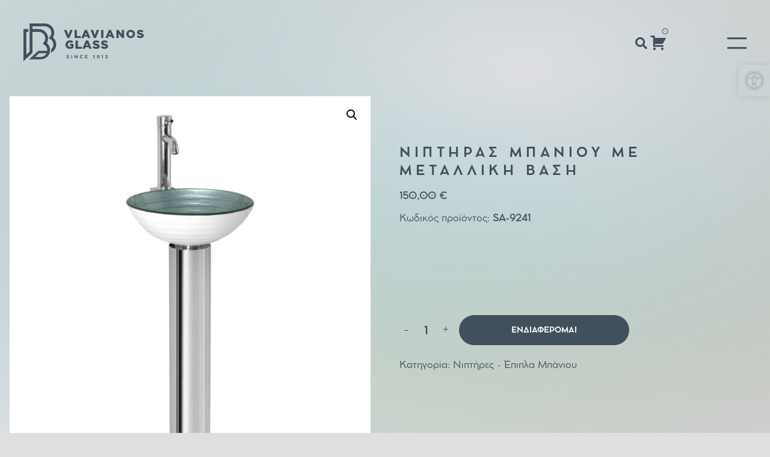

--- FILE ---
content_type: text/html; charset=UTF-8
request_url: https://vlavianos.gr/product/niptiras-mpaniou-me-metalliki-vasi-2/
body_size: 18569
content:
<!DOCTYPE html>
<html lang="el" prefix="og: https://ogp.me/ns#" dir="ltr">
  <head>
  	<meta charset="UTF-8" />
    <meta name="viewport" content="width=device-width, initial-scale=1">
    <title>
      Νιπτήρας Μπάνιου με μεταλλική βάση - Vlavianos Glass    </title>
    <meta name="description" content="Description" />
    <!-- for Facebook -->
    <meta property="og:title" content="Title" />
    <meta property="og:type" content="article" />
    <meta property="og:image" content="img/share.jpg" />
    <meta property="og:url" content="#" />
    <meta property="og:description" content="Description" />

<script>
    window.dataLayer = window.dataLayer || [];
    function gtag() {
        dataLayer.push(arguments);
    }
    gtag("consent", "default", {
        ad_storage: "denied",
        ad_user_data: "denied", 
        ad_personalization: "denied",
        analytics_storage: "denied",
        functionality_storage: "denied",
        personalization_storage: "denied",
        security_storage: "granted",
        wait_for_update: 2000,
    });
    gtag("set", "ads_data_redaction", true);
    gtag("set", "url_passthrough", true);
</script>

    <link rel="shortcut icon" href="https://vlavianos.gr/wp-content/uploads/2022/07/favicon.png" type="image/x-icon">

    <!-- <link rel="stylesheet" type='text/css' href="css/all.min.css" />
    <link rel='stylesheet' type='text/css' media='screen' href='css/style.css'> -->

    	<style>img:is([sizes="auto" i], [sizes^="auto," i]) { contain-intrinsic-size: 3000px 1500px }</style>
	<script id="cookie-law-info-gcm-var-js">
var _ckyGcm = {"status":true,"default_settings":[{"analytics":"denied","advertisement":"denied","functional":"granted","necessary":"granted","ad_user_data":"denied","ad_personalization":"denied","regions":"All"}],"wait_for_update":2000,"url_passthrough":false,"ads_data_redaction":false}</script>
<script id="cookie-law-info-gcm-js" type="text/javascript" src="https://vlavianos.gr/wp-content/plugins/cookie-law-info/lite/frontend/js/gcm.min.js"></script> <script id="cookieyes" type="text/javascript" src="https://cdn-cookieyes.com/client_data/ecbe5b654f87cd8b00b36dc0/script.js"></script>
<!-- Google Tag Manager for WordPress by gtm4wp.com -->
<script data-cfasync="false" data-pagespeed-no-defer>
	var gtm4wp_datalayer_name = "dataLayer";
	var dataLayer = dataLayer || [];
	const gtm4wp_use_sku_instead = false;
	const gtm4wp_currency = 'EUR';
	const gtm4wp_product_per_impression = 10;
	const gtm4wp_clear_ecommerce = false;
	const gtm4wp_datalayer_max_timeout = 2000;

	const gtm4wp_scrollerscript_debugmode         = false;
	const gtm4wp_scrollerscript_callbacktime      = 100;
	const gtm4wp_scrollerscript_readerlocation    = 150;
	const gtm4wp_scrollerscript_contentelementid  = "content";
	const gtm4wp_scrollerscript_scannertime       = 60;
</script>
<!-- End Google Tag Manager for WordPress by gtm4wp.com -->
<!-- Search Engine Optimization by Rank Math - https://rankmath.com/ -->
<meta name="description" content="Νιπτήρας με γυάλινη στρογγυλή γούρνα ααφαλείας (12mm securit) ασημένιου - άσπρου χρώματος, η οποία στερεώνεται επάνω σε μεταλλική βάση inox χρώματος."/>
<meta name="robots" content="follow, index, max-snippet:-1, max-video-preview:-1, max-image-preview:large"/>
<link rel="canonical" href="https://vlavianos.gr/product/niptiras-mpaniou-me-metalliki-vasi-2/" />
<meta property="og:locale" content="el_GR" />
<meta property="og:type" content="product" />
<meta property="og:title" content="Νιπτήρας Μπάνιου με μεταλλική βάση - Vlavianos Glass" />
<meta property="og:description" content="Νιπτήρας με γυάλινη στρογγυλή γούρνα ααφαλείας (12mm securit) ασημένιου - άσπρου χρώματος, η οποία στερεώνεται επάνω σε μεταλλική βάση inox χρώματος." />
<meta property="og:url" content="https://vlavianos.gr/product/niptiras-mpaniou-me-metalliki-vasi-2/" />
<meta property="og:site_name" content="Vlavianos - Glass Superiority" />
<meta property="og:updated_time" content="2023-06-10T10:47:20+03:00" />
<meta property="og:image" content="https://vlavianos.gr/wp-content/uploads/2023/05/SA-9241-1.jpg" />
<meta property="og:image:secure_url" content="https://vlavianos.gr/wp-content/uploads/2023/05/SA-9241-1.jpg" />
<meta property="og:image:width" content="1000" />
<meta property="og:image:height" content="1000" />
<meta property="og:image:alt" content="Νιπτήρας Μπάνιου με μεταλλική βάση" />
<meta property="og:image:type" content="image/jpeg" />
<meta property="product:price:amount" content="150.00" />
<meta property="product:price:currency" content="EUR" />
<meta property="product:availability" content="instock" />
<meta name="twitter:card" content="summary_large_image" />
<meta name="twitter:title" content="Νιπτήρας Μπάνιου με μεταλλική βάση - Vlavianos Glass" />
<meta name="twitter:description" content="Νιπτήρας με γυάλινη στρογγυλή γούρνα ααφαλείας (12mm securit) ασημένιου - άσπρου χρώματος, η οποία στερεώνεται επάνω σε μεταλλική βάση inox χρώματος." />
<meta name="twitter:image" content="https://vlavianos.gr/wp-content/uploads/2023/05/SA-9241-1.jpg" />
<meta name="twitter:label1" content="Price" />
<meta name="twitter:data1" content="150,00&nbsp;&euro;" />
<meta name="twitter:label2" content="Availability" />
<meta name="twitter:data2" content="In stock" />
<script type="application/ld+json" class="rank-math-schema">{"@context":"https://schema.org","@graph":[{"@type":"Organization","@id":"https://vlavianos.gr/#organization","name":"Vlavianos - Glass Superiority","url":"https://vlavianos.gr","sameAs":["https://www.facebook.com/vlavianosglass/"],"logo":{"@type":"ImageObject","@id":"https://vlavianos.gr/#logo","url":"https://vlavianos.gr/wp-content/uploads/2022/07/logo.svg","contentUrl":"https://vlavianos.gr/wp-content/uploads/2022/07/logo.svg","caption":"Vlavianos - Glass Superiority","inLanguage":"el"}},{"@type":"WebSite","@id":"https://vlavianos.gr/#website","url":"https://vlavianos.gr","name":"Vlavianos - Glass Superiority","publisher":{"@id":"https://vlavianos.gr/#organization"},"inLanguage":"el"},{"@type":"ImageObject","@id":"https://vlavianos.gr/wp-content/uploads/2023/05/SA-9241-1.jpg","url":"https://vlavianos.gr/wp-content/uploads/2023/05/SA-9241-1.jpg","width":"1000","height":"1000","inLanguage":"el"},{"@type":"ItemPage","@id":"https://vlavianos.gr/product/niptiras-mpaniou-me-metalliki-vasi-2/#webpage","url":"https://vlavianos.gr/product/niptiras-mpaniou-me-metalliki-vasi-2/","name":"\u039d\u03b9\u03c0\u03c4\u03ae\u03c1\u03b1\u03c2 \u039c\u03c0\u03ac\u03bd\u03b9\u03bf\u03c5 \u03bc\u03b5 \u03bc\u03b5\u03c4\u03b1\u03bb\u03bb\u03b9\u03ba\u03ae \u03b2\u03ac\u03c3\u03b7 - Vlavianos Glass","datePublished":"2023-05-22T13:09:32+03:00","dateModified":"2023-06-10T10:47:20+03:00","isPartOf":{"@id":"https://vlavianos.gr/#website"},"primaryImageOfPage":{"@id":"https://vlavianos.gr/wp-content/uploads/2023/05/SA-9241-1.jpg"},"inLanguage":"el"},{"@type":"Product","name":"\u039d\u03b9\u03c0\u03c4\u03ae\u03c1\u03b1\u03c2 \u039c\u03c0\u03ac\u03bd\u03b9\u03bf\u03c5 \u03bc\u03b5 \u03bc\u03b5\u03c4\u03b1\u03bb\u03bb\u03b9\u03ba\u03ae \u03b2\u03ac\u03c3\u03b7 - Vlavianos Glass","description":"\u039d\u03b9\u03c0\u03c4\u03ae\u03c1\u03b1\u03c2 \u03bc\u03b5 \u03b3\u03c5\u03ac\u03bb\u03b9\u03bd\u03b7 \u03c3\u03c4\u03c1\u03bf\u03b3\u03b3\u03c5\u03bb\u03ae \u03b3\u03bf\u03cd\u03c1\u03bd\u03b1 \u03b1\u03b1\u03c6\u03b1\u03bb\u03b5\u03af\u03b1\u03c2 (12mm securit) \u03b1\u03c3\u03b7\u03bc\u03ad\u03bd\u03b9\u03bf\u03c5 - \u03ac\u03c3\u03c0\u03c1\u03bf\u03c5 \u03c7\u03c1\u03ce\u03bc\u03b1\u03c4\u03bf\u03c2, \u03b7 \u03bf\u03c0\u03bf\u03af\u03b1 \u03c3\u03c4\u03b5\u03c1\u03b5\u03ce\u03bd\u03b5\u03c4\u03b1\u03b9 \u03b5\u03c0\u03ac\u03bd\u03c9 \u03c3\u03b5 \u03bc\u03b5\u03c4\u03b1\u03bb\u03bb\u03b9\u03ba\u03ae \u03b2\u03ac\u03c3\u03b7 inox \u03c7\u03c1\u03ce\u03bc\u03b1\u03c4\u03bf\u03c2. \u03a0\u03b5\u03c1\u03b9\u03bb\u03b1\u03bc\u03b2\u03ac\u03bd\u03bf\u03bd\u03c4\u03b1\u03b9: B\u03ac\u03c3\u03b7, \u03b3\u03bf\u03cd\u03c1\u03bd\u03b1, \u03c8\u03b7\u03bb\u03cc\u03bb\u03b1\u03b9\u03bc\u03b7 \u03bc\u03c0\u03b1\u03c4\u03b1\u03c1\u03af\u03b1, \u03c3\u03b9\u03c6\u03ce\u03bd\u03b9-\u03b2\u03b1\u03bb\u03b2\u03af\u03b4\u03b1.","sku":"SA-9241","category":"\u039c\u03c0\u03b1\u03bd\u03b9\u03bf &gt; \u039d\u03b9\u03c0\u03c4\u03ae\u03c1\u03b5\u03c2 - \u0388\u03c0\u03b9\u03c0\u03bb\u03b1 \u039c\u03c0\u03ac\u03bd\u03b9\u03bf\u03c5","mainEntityOfPage":{"@id":"https://vlavianos.gr/product/niptiras-mpaniou-me-metalliki-vasi-2/#webpage"},"image":[{"@type":"ImageObject","url":"https://vlavianos.gr/wp-content/uploads/2023/05/SA-9241-1.jpg","height":"1000","width":"1000"}],"offers":{"@type":"Offer","price":"150.00","priceCurrency":"EUR","priceValidUntil":"2027-12-31","availability":"https://schema.org/InStock","itemCondition":"NewCondition","url":"https://vlavianos.gr/product/niptiras-mpaniou-me-metalliki-vasi-2/","seller":{"@type":"Organization","@id":"https://vlavianos.gr/","name":"Vlavianos - Glass Superiority","url":"https://vlavianos.gr","logo":""}},"additionalProperty":[{"@type":"PropertyValue","name":"pa_diastaseiw-gournas","value":"\u03a642cm (\u03c3\u03c4\u03c1\u03bf\u03b3\u03b3\u03c5\u03bb\u03ae)"},{"@type":"PropertyValue","name":"pa_diastaseis-basis","value":"68cm X 14cm X 34cm"}],"@id":"https://vlavianos.gr/product/niptiras-mpaniou-me-metalliki-vasi-2/#richSnippet"}]}</script>
<!-- /Rank Math WordPress SEO plugin -->

<link rel='dns-prefetch' href='//challenges.cloudflare.com' />
<script type="text/javascript">
/* <![CDATA[ */
window._wpemojiSettings = {"baseUrl":"https:\/\/s.w.org\/images\/core\/emoji\/16.0.1\/72x72\/","ext":".png","svgUrl":"https:\/\/s.w.org\/images\/core\/emoji\/16.0.1\/svg\/","svgExt":".svg","source":{"concatemoji":"https:\/\/vlavianos.gr\/wp-includes\/js\/wp-emoji-release.min.js?ver=6.8.3"}};
/*! This file is auto-generated */
!function(s,n){var o,i,e;function c(e){try{var t={supportTests:e,timestamp:(new Date).valueOf()};sessionStorage.setItem(o,JSON.stringify(t))}catch(e){}}function p(e,t,n){e.clearRect(0,0,e.canvas.width,e.canvas.height),e.fillText(t,0,0);var t=new Uint32Array(e.getImageData(0,0,e.canvas.width,e.canvas.height).data),a=(e.clearRect(0,0,e.canvas.width,e.canvas.height),e.fillText(n,0,0),new Uint32Array(e.getImageData(0,0,e.canvas.width,e.canvas.height).data));return t.every(function(e,t){return e===a[t]})}function u(e,t){e.clearRect(0,0,e.canvas.width,e.canvas.height),e.fillText(t,0,0);for(var n=e.getImageData(16,16,1,1),a=0;a<n.data.length;a++)if(0!==n.data[a])return!1;return!0}function f(e,t,n,a){switch(t){case"flag":return n(e,"\ud83c\udff3\ufe0f\u200d\u26a7\ufe0f","\ud83c\udff3\ufe0f\u200b\u26a7\ufe0f")?!1:!n(e,"\ud83c\udde8\ud83c\uddf6","\ud83c\udde8\u200b\ud83c\uddf6")&&!n(e,"\ud83c\udff4\udb40\udc67\udb40\udc62\udb40\udc65\udb40\udc6e\udb40\udc67\udb40\udc7f","\ud83c\udff4\u200b\udb40\udc67\u200b\udb40\udc62\u200b\udb40\udc65\u200b\udb40\udc6e\u200b\udb40\udc67\u200b\udb40\udc7f");case"emoji":return!a(e,"\ud83e\udedf")}return!1}function g(e,t,n,a){var r="undefined"!=typeof WorkerGlobalScope&&self instanceof WorkerGlobalScope?new OffscreenCanvas(300,150):s.createElement("canvas"),o=r.getContext("2d",{willReadFrequently:!0}),i=(o.textBaseline="top",o.font="600 32px Arial",{});return e.forEach(function(e){i[e]=t(o,e,n,a)}),i}function t(e){var t=s.createElement("script");t.src=e,t.defer=!0,s.head.appendChild(t)}"undefined"!=typeof Promise&&(o="wpEmojiSettingsSupports",i=["flag","emoji"],n.supports={everything:!0,everythingExceptFlag:!0},e=new Promise(function(e){s.addEventListener("DOMContentLoaded",e,{once:!0})}),new Promise(function(t){var n=function(){try{var e=JSON.parse(sessionStorage.getItem(o));if("object"==typeof e&&"number"==typeof e.timestamp&&(new Date).valueOf()<e.timestamp+604800&&"object"==typeof e.supportTests)return e.supportTests}catch(e){}return null}();if(!n){if("undefined"!=typeof Worker&&"undefined"!=typeof OffscreenCanvas&&"undefined"!=typeof URL&&URL.createObjectURL&&"undefined"!=typeof Blob)try{var e="postMessage("+g.toString()+"("+[JSON.stringify(i),f.toString(),p.toString(),u.toString()].join(",")+"));",a=new Blob([e],{type:"text/javascript"}),r=new Worker(URL.createObjectURL(a),{name:"wpTestEmojiSupports"});return void(r.onmessage=function(e){c(n=e.data),r.terminate(),t(n)})}catch(e){}c(n=g(i,f,p,u))}t(n)}).then(function(e){for(var t in e)n.supports[t]=e[t],n.supports.everything=n.supports.everything&&n.supports[t],"flag"!==t&&(n.supports.everythingExceptFlag=n.supports.everythingExceptFlag&&n.supports[t]);n.supports.everythingExceptFlag=n.supports.everythingExceptFlag&&!n.supports.flag,n.DOMReady=!1,n.readyCallback=function(){n.DOMReady=!0}}).then(function(){return e}).then(function(){var e;n.supports.everything||(n.readyCallback(),(e=n.source||{}).concatemoji?t(e.concatemoji):e.wpemoji&&e.twemoji&&(t(e.twemoji),t(e.wpemoji)))}))}((window,document),window._wpemojiSettings);
/* ]]> */
</script>
<style id='wp-emoji-styles-inline-css' type='text/css'>

	img.wp-smiley, img.emoji {
		display: inline !important;
		border: none !important;
		box-shadow: none !important;
		height: 1em !important;
		width: 1em !important;
		margin: 0 0.07em !important;
		vertical-align: -0.1em !important;
		background: none !important;
		padding: 0 !important;
	}
</style>
<link rel='stylesheet' id='wp-block-library-css' href='https://vlavianos.gr/wp-includes/css/dist/block-library/style.min.css?ver=6.8.3' type='text/css' media='all' />
<style id='classic-theme-styles-inline-css' type='text/css'>
/*! This file is auto-generated */
.wp-block-button__link{color:#fff;background-color:#32373c;border-radius:9999px;box-shadow:none;text-decoration:none;padding:calc(.667em + 2px) calc(1.333em + 2px);font-size:1.125em}.wp-block-file__button{background:#32373c;color:#fff;text-decoration:none}
</style>
<style id='global-styles-inline-css' type='text/css'>
:root{--wp--preset--aspect-ratio--square: 1;--wp--preset--aspect-ratio--4-3: 4/3;--wp--preset--aspect-ratio--3-4: 3/4;--wp--preset--aspect-ratio--3-2: 3/2;--wp--preset--aspect-ratio--2-3: 2/3;--wp--preset--aspect-ratio--16-9: 16/9;--wp--preset--aspect-ratio--9-16: 9/16;--wp--preset--color--black: #000000;--wp--preset--color--cyan-bluish-gray: #abb8c3;--wp--preset--color--white: #ffffff;--wp--preset--color--pale-pink: #f78da7;--wp--preset--color--vivid-red: #cf2e2e;--wp--preset--color--luminous-vivid-orange: #ff6900;--wp--preset--color--luminous-vivid-amber: #fcb900;--wp--preset--color--light-green-cyan: #7bdcb5;--wp--preset--color--vivid-green-cyan: #00d084;--wp--preset--color--pale-cyan-blue: #8ed1fc;--wp--preset--color--vivid-cyan-blue: #0693e3;--wp--preset--color--vivid-purple: #9b51e0;--wp--preset--gradient--vivid-cyan-blue-to-vivid-purple: linear-gradient(135deg,rgba(6,147,227,1) 0%,rgb(155,81,224) 100%);--wp--preset--gradient--light-green-cyan-to-vivid-green-cyan: linear-gradient(135deg,rgb(122,220,180) 0%,rgb(0,208,130) 100%);--wp--preset--gradient--luminous-vivid-amber-to-luminous-vivid-orange: linear-gradient(135deg,rgba(252,185,0,1) 0%,rgba(255,105,0,1) 100%);--wp--preset--gradient--luminous-vivid-orange-to-vivid-red: linear-gradient(135deg,rgba(255,105,0,1) 0%,rgb(207,46,46) 100%);--wp--preset--gradient--very-light-gray-to-cyan-bluish-gray: linear-gradient(135deg,rgb(238,238,238) 0%,rgb(169,184,195) 100%);--wp--preset--gradient--cool-to-warm-spectrum: linear-gradient(135deg,rgb(74,234,220) 0%,rgb(151,120,209) 20%,rgb(207,42,186) 40%,rgb(238,44,130) 60%,rgb(251,105,98) 80%,rgb(254,248,76) 100%);--wp--preset--gradient--blush-light-purple: linear-gradient(135deg,rgb(255,206,236) 0%,rgb(152,150,240) 100%);--wp--preset--gradient--blush-bordeaux: linear-gradient(135deg,rgb(254,205,165) 0%,rgb(254,45,45) 50%,rgb(107,0,62) 100%);--wp--preset--gradient--luminous-dusk: linear-gradient(135deg,rgb(255,203,112) 0%,rgb(199,81,192) 50%,rgb(65,88,208) 100%);--wp--preset--gradient--pale-ocean: linear-gradient(135deg,rgb(255,245,203) 0%,rgb(182,227,212) 50%,rgb(51,167,181) 100%);--wp--preset--gradient--electric-grass: linear-gradient(135deg,rgb(202,248,128) 0%,rgb(113,206,126) 100%);--wp--preset--gradient--midnight: linear-gradient(135deg,rgb(2,3,129) 0%,rgb(40,116,252) 100%);--wp--preset--font-size--small: 13px;--wp--preset--font-size--medium: 20px;--wp--preset--font-size--large: 36px;--wp--preset--font-size--x-large: 42px;--wp--preset--spacing--20: 0.44rem;--wp--preset--spacing--30: 0.67rem;--wp--preset--spacing--40: 1rem;--wp--preset--spacing--50: 1.5rem;--wp--preset--spacing--60: 2.25rem;--wp--preset--spacing--70: 3.38rem;--wp--preset--spacing--80: 5.06rem;--wp--preset--shadow--natural: 6px 6px 9px rgba(0, 0, 0, 0.2);--wp--preset--shadow--deep: 12px 12px 50px rgba(0, 0, 0, 0.4);--wp--preset--shadow--sharp: 6px 6px 0px rgba(0, 0, 0, 0.2);--wp--preset--shadow--outlined: 6px 6px 0px -3px rgba(255, 255, 255, 1), 6px 6px rgba(0, 0, 0, 1);--wp--preset--shadow--crisp: 6px 6px 0px rgba(0, 0, 0, 1);}:where(.is-layout-flex){gap: 0.5em;}:where(.is-layout-grid){gap: 0.5em;}body .is-layout-flex{display: flex;}.is-layout-flex{flex-wrap: wrap;align-items: center;}.is-layout-flex > :is(*, div){margin: 0;}body .is-layout-grid{display: grid;}.is-layout-grid > :is(*, div){margin: 0;}:where(.wp-block-columns.is-layout-flex){gap: 2em;}:where(.wp-block-columns.is-layout-grid){gap: 2em;}:where(.wp-block-post-template.is-layout-flex){gap: 1.25em;}:where(.wp-block-post-template.is-layout-grid){gap: 1.25em;}.has-black-color{color: var(--wp--preset--color--black) !important;}.has-cyan-bluish-gray-color{color: var(--wp--preset--color--cyan-bluish-gray) !important;}.has-white-color{color: var(--wp--preset--color--white) !important;}.has-pale-pink-color{color: var(--wp--preset--color--pale-pink) !important;}.has-vivid-red-color{color: var(--wp--preset--color--vivid-red) !important;}.has-luminous-vivid-orange-color{color: var(--wp--preset--color--luminous-vivid-orange) !important;}.has-luminous-vivid-amber-color{color: var(--wp--preset--color--luminous-vivid-amber) !important;}.has-light-green-cyan-color{color: var(--wp--preset--color--light-green-cyan) !important;}.has-vivid-green-cyan-color{color: var(--wp--preset--color--vivid-green-cyan) !important;}.has-pale-cyan-blue-color{color: var(--wp--preset--color--pale-cyan-blue) !important;}.has-vivid-cyan-blue-color{color: var(--wp--preset--color--vivid-cyan-blue) !important;}.has-vivid-purple-color{color: var(--wp--preset--color--vivid-purple) !important;}.has-black-background-color{background-color: var(--wp--preset--color--black) !important;}.has-cyan-bluish-gray-background-color{background-color: var(--wp--preset--color--cyan-bluish-gray) !important;}.has-white-background-color{background-color: var(--wp--preset--color--white) !important;}.has-pale-pink-background-color{background-color: var(--wp--preset--color--pale-pink) !important;}.has-vivid-red-background-color{background-color: var(--wp--preset--color--vivid-red) !important;}.has-luminous-vivid-orange-background-color{background-color: var(--wp--preset--color--luminous-vivid-orange) !important;}.has-luminous-vivid-amber-background-color{background-color: var(--wp--preset--color--luminous-vivid-amber) !important;}.has-light-green-cyan-background-color{background-color: var(--wp--preset--color--light-green-cyan) !important;}.has-vivid-green-cyan-background-color{background-color: var(--wp--preset--color--vivid-green-cyan) !important;}.has-pale-cyan-blue-background-color{background-color: var(--wp--preset--color--pale-cyan-blue) !important;}.has-vivid-cyan-blue-background-color{background-color: var(--wp--preset--color--vivid-cyan-blue) !important;}.has-vivid-purple-background-color{background-color: var(--wp--preset--color--vivid-purple) !important;}.has-black-border-color{border-color: var(--wp--preset--color--black) !important;}.has-cyan-bluish-gray-border-color{border-color: var(--wp--preset--color--cyan-bluish-gray) !important;}.has-white-border-color{border-color: var(--wp--preset--color--white) !important;}.has-pale-pink-border-color{border-color: var(--wp--preset--color--pale-pink) !important;}.has-vivid-red-border-color{border-color: var(--wp--preset--color--vivid-red) !important;}.has-luminous-vivid-orange-border-color{border-color: var(--wp--preset--color--luminous-vivid-orange) !important;}.has-luminous-vivid-amber-border-color{border-color: var(--wp--preset--color--luminous-vivid-amber) !important;}.has-light-green-cyan-border-color{border-color: var(--wp--preset--color--light-green-cyan) !important;}.has-vivid-green-cyan-border-color{border-color: var(--wp--preset--color--vivid-green-cyan) !important;}.has-pale-cyan-blue-border-color{border-color: var(--wp--preset--color--pale-cyan-blue) !important;}.has-vivid-cyan-blue-border-color{border-color: var(--wp--preset--color--vivid-cyan-blue) !important;}.has-vivid-purple-border-color{border-color: var(--wp--preset--color--vivid-purple) !important;}.has-vivid-cyan-blue-to-vivid-purple-gradient-background{background: var(--wp--preset--gradient--vivid-cyan-blue-to-vivid-purple) !important;}.has-light-green-cyan-to-vivid-green-cyan-gradient-background{background: var(--wp--preset--gradient--light-green-cyan-to-vivid-green-cyan) !important;}.has-luminous-vivid-amber-to-luminous-vivid-orange-gradient-background{background: var(--wp--preset--gradient--luminous-vivid-amber-to-luminous-vivid-orange) !important;}.has-luminous-vivid-orange-to-vivid-red-gradient-background{background: var(--wp--preset--gradient--luminous-vivid-orange-to-vivid-red) !important;}.has-very-light-gray-to-cyan-bluish-gray-gradient-background{background: var(--wp--preset--gradient--very-light-gray-to-cyan-bluish-gray) !important;}.has-cool-to-warm-spectrum-gradient-background{background: var(--wp--preset--gradient--cool-to-warm-spectrum) !important;}.has-blush-light-purple-gradient-background{background: var(--wp--preset--gradient--blush-light-purple) !important;}.has-blush-bordeaux-gradient-background{background: var(--wp--preset--gradient--blush-bordeaux) !important;}.has-luminous-dusk-gradient-background{background: var(--wp--preset--gradient--luminous-dusk) !important;}.has-pale-ocean-gradient-background{background: var(--wp--preset--gradient--pale-ocean) !important;}.has-electric-grass-gradient-background{background: var(--wp--preset--gradient--electric-grass) !important;}.has-midnight-gradient-background{background: var(--wp--preset--gradient--midnight) !important;}.has-small-font-size{font-size: var(--wp--preset--font-size--small) !important;}.has-medium-font-size{font-size: var(--wp--preset--font-size--medium) !important;}.has-large-font-size{font-size: var(--wp--preset--font-size--large) !important;}.has-x-large-font-size{font-size: var(--wp--preset--font-size--x-large) !important;}
:where(.wp-block-post-template.is-layout-flex){gap: 1.25em;}:where(.wp-block-post-template.is-layout-grid){gap: 1.25em;}
:where(.wp-block-columns.is-layout-flex){gap: 2em;}:where(.wp-block-columns.is-layout-grid){gap: 2em;}
:root :where(.wp-block-pullquote){font-size: 1.5em;line-height: 1.6;}
</style>
<link rel='stylesheet' id='contact-form-7-css' href='https://vlavianos.gr/wp-content/plugins/contact-form-7/includes/css/styles.css?ver=6.1.2' type='text/css' media='all' />
<link rel='stylesheet' id='afrfq-front-css' href='https://vlavianos.gr/wp-content/plugins/woocommerce-request-a-quote/assets/css/afrfq_front.css?ver=1.1' type='text/css' media='all' />
<link rel='stylesheet' id='dashicons-css' href='https://vlavianos.gr/wp-includes/css/dashicons.min.css?ver=6.8.3' type='text/css' media='all' />
<link rel='stylesheet' id='photoswipe-css' href='https://vlavianos.gr/wp-content/plugins/woocommerce/assets/css/photoswipe/photoswipe.min.css?ver=9.9.5' type='text/css' media='all' />
<link rel='stylesheet' id='photoswipe-default-skin-css' href='https://vlavianos.gr/wp-content/plugins/woocommerce/assets/css/photoswipe/default-skin/default-skin.min.css?ver=9.9.5' type='text/css' media='all' />
<link rel='stylesheet' id='woocommerce-layout-css' href='https://vlavianos.gr/wp-content/plugins/woocommerce/assets/css/woocommerce-layout.css?ver=9.9.5' type='text/css' media='all' />
<link rel='stylesheet' id='woocommerce-smallscreen-css' href='https://vlavianos.gr/wp-content/plugins/woocommerce/assets/css/woocommerce-smallscreen.css?ver=9.9.5' type='text/css' media='only screen and (max-width: 768px)' />
<link rel='stylesheet' id='woocommerce-general-css' href='https://vlavianos.gr/wp-content/plugins/woocommerce/assets/css/woocommerce.css?ver=9.9.5' type='text/css' media='all' />
<style id='woocommerce-inline-inline-css' type='text/css'>
.woocommerce form .form-row .required { visibility: visible; }
</style>
<link rel='stylesheet' id='wpml-legacy-dropdown-0-css' href='https://vlavianos.gr/wp-content/plugins/sitepress-multilingual-cms/templates/language-switchers/legacy-dropdown/style.min.css?ver=1' type='text/css' media='all' />
<link rel='stylesheet' id='pojo-a11y-css' href='https://vlavianos.gr/wp-content/plugins/pojo-accessibility/modules/legacy/assets/css/style.min.css?ver=1.0.0' type='text/css' media='all' />
<link rel='stylesheet' id='brands-styles-css' href='https://vlavianos.gr/wp-content/plugins/woocommerce/assets/css/brands.css?ver=9.9.5' type='text/css' media='all' />
<link rel='stylesheet' id='single-css' href='https://vlavianos.gr/wp-content/themes/st/assets/css/single.css?ver=6.8.3' type='text/css' media='all' />
<link rel='stylesheet' id='news-css' href='https://vlavianos.gr/wp-content/themes/st/assets/css/contact.css?ver=6.8.3' type='text/css' media='all' />
<link rel='stylesheet' id='slick-min-css' href='https://vlavianos.gr/wp-content/themes/st/assets/css/slick.min.css?ver=6.8.3' type='text/css' media='all' />
<link rel='stylesheet' id='slick-theme-min-css' href='https://vlavianos.gr/wp-content/themes/st/assets/css/slick-theme.min.css?ver=6.8.3' type='text/css' media='all' />
<link rel='stylesheet' id='all-min-style-css' href='https://vlavianos.gr/wp-content/themes/st/assets/css/all.min.css?ver=6.8.3' type='text/css' media='all' />
<link rel='stylesheet' id='default-style-css' href='https://vlavianos.gr/wp-content/themes/st/style.css?ver=6.8.3' type='text/css' media='all' />
<link rel='stylesheet' id='modal-form-css' href='https://vlavianos.gr/wp-content/themes/st/assets/css/modal-form.css?ver=6.8.3' type='text/css' media='all' />
<link rel='stylesheet' id='slick-lightbox-css' href='https://vlavianos.gr/wp-content/themes/st/assets/css/slick-lightbox.css?ver=6.8.3' type='text/css' media='all' />
<script type="text/javascript" id="wpml-cookie-js-extra">
/* <![CDATA[ */
var wpml_cookies = {"wp-wpml_current_language":{"value":"el","expires":1,"path":"\/"}};
var wpml_cookies = {"wp-wpml_current_language":{"value":"el","expires":1,"path":"\/"}};
/* ]]> */
</script>
<script type="text/javascript" src="https://vlavianos.gr/wp-content/plugins/sitepress-multilingual-cms/res/js/cookies/language-cookie.js?ver=476000" id="wpml-cookie-js" defer="defer" data-wp-strategy="defer"></script>
<script type="text/javascript" src="https://vlavianos.gr/wp-includes/js/jquery/jquery.min.js?ver=3.7.1" id="jquery-core-js"></script>
<script type="text/javascript" src="https://vlavianos.gr/wp-includes/js/jquery/jquery-migrate.min.js?ver=3.4.1" id="jquery-migrate-js"></script>
<script type="text/javascript" id="jquery-remove-uppercase-accents-js-extra">
/* <![CDATA[ */
var rua = {"accents":[{"original":"\u0386\u0399","convert":"\u0391\u03aa"},{"original":"\u0386\u03a5","convert":"\u0391\u03ab"},{"original":"\u0388\u0399","convert":"\u0395\u03aa"},{"original":"\u038c\u0399","convert":"\u039f\u03aa"},{"original":"\u0388\u03a5","convert":"\u0395\u03ab"},{"original":"\u038c\u03a5","convert":"\u039f\u03ab"},{"original":"\u03ac\u03b9","convert":"\u03b1\u03ca"},{"original":"\u03ad\u03b9","convert":"\u03b5\u03ca"},{"original":"\u0386\u03c5","convert":"\u03b1\u03cb"},{"original":"\u03ac\u03c5","convert":"\u03b1\u03cb"},{"original":"\u03cc\u03b9","convert":"\u03bf\u03ca"},{"original":"\u0388\u03c5","convert":"\u03b5\u03cb"},{"original":"\u03ad\u03c5","convert":"\u03b5\u03cb"},{"original":"\u03cc\u03c5","convert":"\u03bf\u03cb"},{"original":"\u038c\u03c5","convert":"\u03bf\u03cb"},{"original":"\u0386","convert":"\u0391"},{"original":"\u03ac","convert":"\u03b1"},{"original":"\u0388","convert":"\u0395"},{"original":"\u03ad","convert":"\u03b5"},{"original":"\u0389","convert":"\u0397"},{"original":"\u03ae","convert":"\u03b7"},{"original":"\u038a","convert":"\u0399"},{"original":"\u03aa","convert":"\u0399"},{"original":"\u03af","convert":"\u03b9"},{"original":"\u0390","convert":"\u03ca"},{"original":"\u038c","convert":"\u039f"},{"original":"\u03cc","convert":"\u03bf"},{"original":"\u038e","convert":"\u03a5"},{"original":"\u03cd","convert":"\u03c5"},{"original":"\u03b0","convert":"\u03cb"},{"original":"\u038f","convert":"\u03a9"},{"original":"\u03ce","convert":"\u03c9"}],"selectors":"","selAction":""};
/* ]]> */
</script>
<script type="text/javascript" src="https://vlavianos.gr/wp-content/plugins/remove-uppercase-accents/js/jquery.remove-uppercase-accents.js?ver=6.8.3" id="jquery-remove-uppercase-accents-js"></script>
<script type="text/javascript" src="https://vlavianos.gr/wp-content/plugins/woocommerce/assets/js/jquery-blockui/jquery.blockUI.min.js?ver=2.7.0-wc.9.9.5" id="jquery-blockui-js" defer="defer" data-wp-strategy="defer"></script>
<script type="text/javascript" id="wc-add-to-cart-js-extra">
/* <![CDATA[ */
var wc_add_to_cart_params = {"ajax_url":"\/wp-admin\/admin-ajax.php","wc_ajax_url":"\/?wc-ajax=%%endpoint%%","i18n_view_cart":"\u039a\u03b1\u03bb\u03ac\u03b8\u03b9","cart_url":"https:\/\/vlavianos.gr\/cart\/","is_cart":"","cart_redirect_after_add":"no"};
/* ]]> */
</script>
<script type="text/javascript" src="https://vlavianos.gr/wp-content/plugins/woocommerce/assets/js/frontend/add-to-cart.min.js?ver=9.9.5" id="wc-add-to-cart-js" defer="defer" data-wp-strategy="defer"></script>
<script type="text/javascript" src="https://vlavianos.gr/wp-content/plugins/woocommerce/assets/js/zoom/jquery.zoom.min.js?ver=1.7.21-wc.9.9.5" id="zoom-js" defer="defer" data-wp-strategy="defer"></script>
<script type="text/javascript" src="https://vlavianos.gr/wp-content/plugins/woocommerce/assets/js/flexslider/jquery.flexslider.min.js?ver=2.7.2-wc.9.9.5" id="flexslider-js" defer="defer" data-wp-strategy="defer"></script>
<script type="text/javascript" src="https://vlavianos.gr/wp-content/plugins/woocommerce/assets/js/photoswipe/photoswipe.min.js?ver=4.1.1-wc.9.9.5" id="photoswipe-js" defer="defer" data-wp-strategy="defer"></script>
<script type="text/javascript" src="https://vlavianos.gr/wp-content/plugins/woocommerce/assets/js/photoswipe/photoswipe-ui-default.min.js?ver=4.1.1-wc.9.9.5" id="photoswipe-ui-default-js" defer="defer" data-wp-strategy="defer"></script>
<script type="text/javascript" id="wc-single-product-js-extra">
/* <![CDATA[ */
var wc_single_product_params = {"i18n_required_rating_text":"\u03a0\u03b1\u03c1\u03b1\u03ba\u03b1\u03bb\u03bf\u03cd\u03bc\u03b5, \u03b5\u03c0\u03b9\u03bb\u03ad\u03be\u03c4\u03b5 \u03bc\u03af\u03b1 \u03b2\u03b1\u03b8\u03bc\u03bf\u03bb\u03bf\u03b3\u03af\u03b1","i18n_rating_options":["1 \u03b1\u03c0\u03cc 5 \u03b1\u03c3\u03c4\u03ad\u03c1\u03b9\u03b1","2 \u03b1\u03c0\u03cc 5 \u03b1\u03c3\u03c4\u03ad\u03c1\u03b9\u03b1","3 \u03b1\u03c0\u03cc 5 \u03b1\u03c3\u03c4\u03ad\u03c1\u03b9\u03b1","4 \u03b1\u03c0\u03cc 5 \u03b1\u03c3\u03c4\u03ad\u03c1\u03b9\u03b1","5 \u03b1\u03c0\u03cc 5 \u03b1\u03c3\u03c4\u03ad\u03c1\u03b9\u03b1"],"i18n_product_gallery_trigger_text":"View full-screen image gallery","review_rating_required":"yes","flexslider":{"rtl":false,"animation":"slide","smoothHeight":true,"directionNav":false,"controlNav":"thumbnails","slideshow":false,"animationSpeed":500,"animationLoop":false,"allowOneSlide":false},"zoom_enabled":"1","zoom_options":[],"photoswipe_enabled":"1","photoswipe_options":{"shareEl":false,"closeOnScroll":false,"history":false,"hideAnimationDuration":0,"showAnimationDuration":0},"flexslider_enabled":"1"};
/* ]]> */
</script>
<script type="text/javascript" src="https://vlavianos.gr/wp-content/plugins/woocommerce/assets/js/frontend/single-product.min.js?ver=9.9.5" id="wc-single-product-js" defer="defer" data-wp-strategy="defer"></script>
<script type="text/javascript" src="https://vlavianos.gr/wp-content/plugins/woocommerce/assets/js/js-cookie/js.cookie.min.js?ver=2.1.4-wc.9.9.5" id="js-cookie-js" defer="defer" data-wp-strategy="defer"></script>
<script type="text/javascript" id="woocommerce-js-extra">
/* <![CDATA[ */
var woocommerce_params = {"ajax_url":"\/wp-admin\/admin-ajax.php","wc_ajax_url":"\/?wc-ajax=%%endpoint%%","i18n_password_show":"\u0395\u03bc\u03c6\u03ac\u03bd\u03b9\u03c3\u03b7 \u03c3\u03c5\u03bd\u03b8\u03b7\u03bc\u03b1\u03c4\u03b9\u03ba\u03bf\u03cd","i18n_password_hide":"\u0391\u03c0\u03cc\u03ba\u03c1\u03c5\u03c8\u03b7 \u03c3\u03c5\u03bd\u03b8\u03b7\u03bc\u03b1\u03c4\u03b9\u03ba\u03bf\u03cd"};
/* ]]> */
</script>
<script type="text/javascript" src="https://vlavianos.gr/wp-content/plugins/woocommerce/assets/js/frontend/woocommerce.min.js?ver=9.9.5" id="woocommerce-js" defer="defer" data-wp-strategy="defer"></script>
<script type="text/javascript" src="https://vlavianos.gr/wp-content/plugins/sitepress-multilingual-cms/templates/language-switchers/legacy-dropdown/script.min.js?ver=1" id="wpml-legacy-dropdown-0-js"></script>
<script type="text/javascript" src="https://vlavianos.gr/wp-content/plugins/duracelltomi-google-tag-manager/dist/js/analytics-talk-content-tracking.js?ver=1.22.1" id="gtm4wp-scroll-tracking-js"></script>
<script type="text/javascript" id="my_loadmore-js-extra">
/* <![CDATA[ */
var ajax_posts = {"ajaxurl":"https:\/\/vlavianos.gr\/wp-admin\/admin-ajax.php"};
/* ]]> */
</script>
<script type="text/javascript" src="https://vlavianos.gr/wp-content/themes/st/assets/js/myloadmore.js?ver=6.8.3" id="my_loadmore-js"></script>
<script type="text/javascript" id="filterposts-js-extra">
/* <![CDATA[ */
var ajax_posts = {"ajaxurl":"https:\/\/vlavianos.gr\/wp-admin\/admin-ajax.php"};
var translateString = {"more":"\u03c0\u03b5\u03c1\u03b9\u03c3\u03c3\u03bf\u03c4\u03b5\u03c1\u03b1"};
/* ]]> */
</script>
<script type="text/javascript" src="https://vlavianos.gr/wp-content/themes/st/assets/js/filterposts.js?ver=6.8.3" id="filterposts-js"></script>
<link rel="https://api.w.org/" href="https://vlavianos.gr/wp-json/" /><link rel="alternate" title="JSON" type="application/json" href="https://vlavianos.gr/wp-json/wp/v2/product/3045" /><link rel="EditURI" type="application/rsd+xml" title="RSD" href="https://vlavianos.gr/xmlrpc.php?rsd" />
<meta name="generator" content="WordPress 6.8.3" />
<link rel='shortlink' href='https://vlavianos.gr/?p=3045' />
<link rel="alternate" title="oEmbed (JSON)" type="application/json+oembed" href="https://vlavianos.gr/wp-json/oembed/1.0/embed?url=https%3A%2F%2Fvlavianos.gr%2Fproduct%2Fniptiras-mpaniou-me-metalliki-vasi-2%2F" />
<link rel="alternate" title="oEmbed (XML)" type="text/xml+oembed" href="https://vlavianos.gr/wp-json/oembed/1.0/embed?url=https%3A%2F%2Fvlavianos.gr%2Fproduct%2Fniptiras-mpaniou-me-metalliki-vasi-2%2F&#038;format=xml" />
<meta name="generator" content="WPML ver:4.7.6 stt:1,13;" />

<!-- Google Tag Manager for WordPress by gtm4wp.com -->
<!-- GTM Container placement set to automatic -->
<script data-cfasync="false" data-pagespeed-no-defer type="text/javascript">
	var dataLayer_content = {"pageTitle":"Νιπτήρας Μπάνιου με μεταλλική βάση - Vlavianos Glass","pagePostType":"product","pagePostType2":"single-product","pagePostAuthor":"panagiotis","productRatingCounts":[],"productAverageRating":0,"productReviewCount":0,"productType":"simple","productIsVariable":0};
	dataLayer.push( dataLayer_content );
</script>
<script data-cfasync="false" data-pagespeed-no-defer type="text/javascript">
(function(w,d,s,l,i){w[l]=w[l]||[];w[l].push({'gtm.start':
new Date().getTime(),event:'gtm.js'});var f=d.getElementsByTagName(s)[0],
j=d.createElement(s),dl=l!='dataLayer'?'&l='+l:'';j.async=true;j.src=
'//www.googletagmanager.com/gtm.js?id='+i+dl;f.parentNode.insertBefore(j,f);
})(window,document,'script','dataLayer','GTM-5RC5TCV');
</script>
<!-- End Google Tag Manager for WordPress by gtm4wp.com --><style type="text/css">
body.pojo-a11y-focusable a:focus{ outline-style: solid !important;	outline-width: 1px !important;	outline-color: #FF0000 !important;}
#pojo-a11y-toolbar{ top: 15% !important;}
#pojo-a11y-toolbar .pojo-a11y-toolbar-overlay{ background-color: #ffffff;}
#pojo-a11y-toolbar .pojo-a11y-toolbar-overlay ul.pojo-a11y-toolbar-items li.pojo-a11y-toolbar-item a, #pojo-a11y-toolbar .pojo-a11y-toolbar-overlay p.pojo-a11y-toolbar-title{ color: #333333;}
#pojo-a11y-toolbar .pojo-a11y-toolbar-toggle a{ color: #42505d;}
#pojo-a11y-toolbar .pojo-a11y-toolbar-overlay ul.pojo-a11y-toolbar-items li.pojo-a11y-toolbar-item a.active{ background-color: #42505d;	color: #ffffff;}
@media (max-width: 767px) { #pojo-a11y-toolbar { top: 80% !important; } }</style>	<noscript><style>.woocommerce-product-gallery{ opacity: 1 !important; }</style></noscript>
	<link rel="icon" href="https://vlavianos.gr/wp-content/uploads/2022/07/cropped-favicon-32x32.png" sizes="32x32" />
<link rel="icon" href="https://vlavianos.gr/wp-content/uploads/2022/07/cropped-favicon-192x192.png" sizes="192x192" />
<link rel="apple-touch-icon" href="https://vlavianos.gr/wp-content/uploads/2022/07/cropped-favicon-180x180.png" />
<meta name="msapplication-TileImage" content="https://vlavianos.gr/wp-content/uploads/2022/07/cropped-favicon-270x270.png" />
		<style type="text/css" id="wp-custom-css">
			.grecaptcha-badge { 
    visibility: hidden!important;
}

.quote-fields .addify-option-field:last-child td span {
    font-size: 15px;
}		</style>
		  </head>

  <body class="wp-singular product-template-default single single-product postid-3045 wp-custom-logo wp-theme-st theme-st woocommerce woocommerce-page woocommerce-no-js">
    
<!-- GTM Container placement set to automatic -->
<!-- Google Tag Manager (noscript) -->
				<noscript><iframe src="https://www.googletagmanager.com/ns.html?id=GTM-5RC5TCV" height="0" width="0" style="display:none;visibility:hidden" aria-hidden="true"></iframe></noscript>
<!-- End Google Tag Manager (noscript) -->    <!-- <a class="" href="#content"></a> -->
    
<div id="animated-bg" class="animated-bg"></div>
<header class="header">
    <div class="logo-wrapper header-left">
        <a href="https://vlavianos.gr">
          <img src="https://vlavianos.gr/wp-content/uploads/2022/07/logo.svg" alt="logo">
        </a>
    </div>
    <!-- <form class="search" method="get" action="https://vlavianos.gr/" >
        <label for="search-box">Search:</label>
        <input id="search-box" type="text" name="s" maxlength="50">
        <input type="submit" class="search-submit" value="Search" style="display:none"/>
    </form> -->

    <!-- Search Form -->
<form role="search" class="search-form " method="get" action="https://vlavianos.gr/">
      <label class="search-form__label">
        <input
          type="search"
          class="search-form__input search-form__input--closed search-field"
          placeholder="Search"
          value=""
          name="s"
          title="Search for:"
        />
      </label>
      <button type="button" class="search-form__button"></button>
    </form>


    <!-- <nav class="language-switcher">
        <ul>
            <li class="language active"><span>GR</span></li>
            <li class="language"><a href="" lang="en">EN</a></li>
            <li class="language"><a href="" lang="de">DE</a></li>
        </ul>
    </nav> -->
    <nav class="language-switcher">
            </nav>
    <button class="menu-btn">Menu button
        <span class="icon"></span>
    </button>
    <div class="header-menu-wrapper">
        <div class="box-wrap">
            <div class="main-btns">
                <a href="https://vlavianos.gr/" class="home">ΑΡΧΙΚΗ</a>
                                <a href="/shop" class="eshop">eSHOP</a>
                            </div>

            <nav class="header-menu navbar">
              <ul id="menu-header-menu" class="menu"><li id="menu-item-14" class="menu-item menu-item-type-custom menu-item-object-custom menu-item-has-children menu-item-14"><a>Εταιρεία</a>
<ul class="sub-menu">
	<li id="menu-item-24" class="menu-item menu-item-type-post_type menu-item-object-page menu-item-24"><a href="https://vlavianos.gr/poioi-eimaste/">Ποιοι είμαστε</a></li>
	<li id="menu-item-225" class="menu-item menu-item-type-post_type menu-item-object-page menu-item-225"><a href="https://vlavianos.gr/egkatastaseis/">Εγκαταστάσεις</a></li>
	<li id="menu-item-10092" class="menu-item menu-item-type-post_type menu-item-object-page menu-item-10092"><a href="https://vlavianos.gr/grammi-paragogis/">Γραμμή Παραγωγής</a></li>
	<li id="menu-item-22" class="menu-item menu-item-type-post_type menu-item-object-page menu-item-22"><a href="https://vlavianos.gr/pistopoiiseis/">Πιστοποιήσεις</a></li>
</ul>
</li>
<li id="menu-item-246" class="menu-item menu-item-type-custom menu-item-object-custom menu-item-has-children menu-item-246"><a>Τύποι Υαλοπινάκων</a>
<ul class="sub-menu">
	<li id="menu-item-273" class="menu-item menu-item-type-taxonomy menu-item-object-typeg_cat menu-item-273"><a href="https://vlavianos.gr/typeg_categories/float-tzamia/">Float</a></li>
	<li id="menu-item-274" class="menu-item menu-item-type-taxonomy menu-item-object-typeg_cat menu-item-274"><a href="https://vlavianos.gr/typeg_categories/tzamia-asfaleias/">Ασφαλείας</a></li>
	<li id="menu-item-276" class="menu-item menu-item-type-taxonomy menu-item-object-typeg_cat menu-item-276"><a href="https://vlavianos.gr/typeg_categories/thermomonotika-tzamia/">Θερμομονωτικοί</a></li>
	<li id="menu-item-277" class="menu-item menu-item-type-taxonomy menu-item-object-typeg_cat menu-item-277"><a href="https://vlavianos.gr/typeg_categories/hxomonotika-tzamia/">Ηχομονωτικοί</a></li>
	<li id="menu-item-278" class="menu-item menu-item-type-taxonomy menu-item-object-typeg_cat menu-item-278"><a href="https://vlavianos.gr/typeg_categories/diakosmitika-tzamia/">Διακοσμητικοί</a></li>
	<li id="menu-item-1477" class="menu-item menu-item-type-taxonomy menu-item-object-typeg_cat menu-item-1477"><a href="https://vlavianos.gr/typeg_categories/kathreptes/">Καθρέπτες</a></li>
	<li id="menu-item-1733" class="menu-item menu-item-type-taxonomy menu-item-object-typeg_cat menu-item-1733"><a href="https://vlavianos.gr/typeg_categories/eidikes-efarmoges-yalopinakwn/">Ειδικών Εφαρμογών</a></li>
</ul>
</li>
<li id="menu-item-237" class="menu-item menu-item-type-custom menu-item-object-custom menu-item-has-children menu-item-237"><a>Εφαρμογές</a>
<ul class="sub-menu">
	<li id="menu-item-754" class="menu-item menu-item-type-taxonomy menu-item-object-application_cat menu-item-754"><a href="https://vlavianos.gr/application_categories/smartglass/">Smartglass</a></li>
	<li id="menu-item-576" class="menu-item menu-item-type-taxonomy menu-item-object-application_cat menu-item-576"><a href="https://vlavianos.gr/application_categories/gyalina-mpalkonia/">Γυάλινα Μπαλκόνια</a></li>
	<li id="menu-item-578" class="menu-item menu-item-type-taxonomy menu-item-object-application_cat menu-item-578"><a href="https://vlavianos.gr/application_categories/gyalines-portes/">Γυάλινες Πόρτες</a></li>
	<li id="menu-item-577" class="menu-item menu-item-type-taxonomy menu-item-object-application_cat menu-item-577"><a href="https://vlavianos.gr/application_categories/gyalina-skales-kai-dapeda/">Γυάλινες Σκάλες &#038; Δάπεδα</a></li>
	<li id="menu-item-760" class="menu-item menu-item-type-taxonomy menu-item-object-application_cat menu-item-760"><a href="https://vlavianos.gr/application_categories/kouzina/">Κουζίνα</a></li>
	<li id="menu-item-581" class="menu-item menu-item-type-taxonomy menu-item-object-application_cat menu-item-581"><a href="https://vlavianos.gr/application_categories/kampines-mpanioy/">Καμπίνες Μπάνιου</a></li>
	<li id="menu-item-582" class="menu-item menu-item-type-taxonomy menu-item-object-application_cat menu-item-582"><a href="https://vlavianos.gr/application_categories/ptysomena-systhmata/">Πτυσσόμενα Συστήματα</a></li>
	<li id="menu-item-755" class="menu-item menu-item-type-taxonomy menu-item-object-application_cat menu-item-755"><a href="https://vlavianos.gr/application_categories/gialina-stegastra/">Γυάλινα Στέγαστρα</a></li>
	<li id="menu-item-761" class="menu-item menu-item-type-taxonomy menu-item-object-application_cat menu-item-761"><a href="https://vlavianos.gr/application_categories/gialinoi-pinakes/">Γυάλινοι Πίνακες</a></li>
	<li id="menu-item-759" class="menu-item menu-item-type-taxonomy menu-item-object-application_cat menu-item-759"><a href="https://vlavianos.gr/application_categories/spider-systems/">Spider Systems</a></li>
	<li id="menu-item-1728" class="menu-item menu-item-type-taxonomy menu-item-object-application_cat menu-item-1728"><a href="https://vlavianos.gr/application_categories/yalomarmara/">Υαλομάρμαρα</a></li>
	<li id="menu-item-1729" class="menu-item menu-item-type-taxonomy menu-item-object-application_cat menu-item-1729"><a href="https://vlavianos.gr/application_categories/xwrismata-grafeiwn/">Χωρίσματα Γραφείων</a></li>
	<li id="menu-item-579" class="menu-item menu-item-type-taxonomy menu-item-object-application_cat menu-item-579"><a href="https://vlavianos.gr/application_categories/eidikes-efarmoges-tzamiwn/">Ειδικές Κατασκευές</a></li>
</ul>
</li>
<li id="menu-item-228" class="menu-item menu-item-type-custom menu-item-object-custom menu-item-has-children menu-item-228"><a>Έργα</a>
<ul class="sub-menu">
	<li id="menu-item-229" class="menu-item menu-item-type-taxonomy menu-item-object-project_cat menu-item-229"><a href="https://vlavianos.gr/project_categories/xenodoxeia/">Ξενοδοχεία</a></li>
	<li id="menu-item-231" class="menu-item menu-item-type-taxonomy menu-item-object-project_cat menu-item-231"><a href="https://vlavianos.gr/project_categories/emporika-kentra/">Εμπορικά Κέντρα</a></li>
	<li id="menu-item-233" class="menu-item menu-item-type-taxonomy menu-item-object-project_cat menu-item-233"><a href="https://vlavianos.gr/project_categories/estiasi/">Εστίαση</a></li>
	<li id="menu-item-232" class="menu-item menu-item-type-taxonomy menu-item-object-project_cat menu-item-232"><a href="https://vlavianos.gr/project_categories/alla-erga/">Άλλα Έργα</a></li>
</ul>
</li>
<li id="menu-item-227" class="menu-item menu-item-type-post_type menu-item-object-page menu-item-227"><a href="https://vlavianos.gr/nea/">Νέα</a></li>
<li id="menu-item-226" class="menu-item menu-item-type-post_type menu-item-object-page menu-item-226"><a href="https://vlavianos.gr/epikoinonia/">Επικοινωνία</a></li>
	<li id="quote-li-icon" class="quote-li">
		<a href="https://vlavianos.gr/request-a-quote/" title="View Quote">
			<span class="dashicons dashicons-cart dashiconsc"></span>
			<span id="total-items-count" class="totalitems"> 0 </span>
		</a>
	</li>

</ul>            </nav>

            <div class="social-wrapper">
                <span>Follow us</span>
                <ul>
                    <li><a href="https://www.facebook.com/vlavianosglass/" target="_blank" class="facebook">Facebook</a></li>
                    <li><a href="https://www.instagram.com/vlavianos.glass/" target="_blank" class="instagram">Instagram</a></li>
                    <li><a href="https://www.youtube.com/@vlavianosglass1488" target="_blank" class="youtube">Youtube</a></li>
                    <li><a href="https://www.linkedin.com/company/vlavianos-glass/" target="_blank" class="linkedin">Linkedin</a></li>
                </ul>
            </div>
        </div>
    </div>

    </div>
</header>

	<div id="primary" class="content-area"><main id="main" class="site-main" role="main"><nav class="woocommerce-breadcrumb" aria-label="Breadcrumb"><a href="https://vlavianos.gr">Αρχική σελίδα</a>&nbsp;&#47;&nbsp;<a href="https://vlavianos.gr/product-category/mpanio/">Μπανιο</a>&nbsp;&#47;&nbsp;<a href="https://vlavianos.gr/product-category/mpanio/niptires-epipla-mpaniou/">Νιπτήρες - Έπιπλα Μπάνιου</a>&nbsp;&#47;&nbsp;Νιπτήρας Μπάνιου με μεταλλική βάση</nav>
					
			<div class="woocommerce-notices-wrapper"></div><div id="product-3045" class="product type-product post-3045 status-publish first instock product_cat-niptires-epipla-mpaniou has-post-thumbnail shipping-taxable purchasable product-type-simple">

	<div class="woocommerce-product-gallery woocommerce-product-gallery--with-images woocommerce-product-gallery--columns-4 images" data-columns="4" style="opacity: 0; transition: opacity .25s ease-in-out;">
	<div class="woocommerce-product-gallery__wrapper">
		<div data-thumb="https://vlavianos.gr/wp-content/uploads/2023/05/SA-9241-1-100x100.jpg" data-thumb-alt="Νιπτήρας Μπάνιου με μεταλλική βάση" data-thumb-srcset="https://vlavianos.gr/wp-content/uploads/2023/05/SA-9241-1-100x100.jpg 100w, https://vlavianos.gr/wp-content/uploads/2023/05/SA-9241-1-300x300.jpg 300w, https://vlavianos.gr/wp-content/uploads/2023/05/SA-9241-1-600x600.jpg 600w, https://vlavianos.gr/wp-content/uploads/2023/05/SA-9241-1-150x150.jpg 150w, https://vlavianos.gr/wp-content/uploads/2023/05/SA-9241-1-768x768.jpg 768w, https://vlavianos.gr/wp-content/uploads/2023/05/SA-9241-1.jpg 1000w"  data-thumb-sizes="(max-width: 100px) 100vw, 100px" class="woocommerce-product-gallery__image"><a href="https://vlavianos.gr/wp-content/uploads/2023/05/SA-9241-1.jpg"><img width="600" height="600" src="https://vlavianos.gr/wp-content/uploads/2023/05/SA-9241-1-600x600.jpg" class="wp-post-image" alt="Νιπτήρας Μπάνιου με μεταλλική βάση" data-caption="" data-src="https://vlavianos.gr/wp-content/uploads/2023/05/SA-9241-1.jpg" data-large_image="https://vlavianos.gr/wp-content/uploads/2023/05/SA-9241-1.jpg" data-large_image_width="1000" data-large_image_height="1000" decoding="async" fetchpriority="high" srcset="https://vlavianos.gr/wp-content/uploads/2023/05/SA-9241-1-600x600.jpg 600w, https://vlavianos.gr/wp-content/uploads/2023/05/SA-9241-1-300x300.jpg 300w, https://vlavianos.gr/wp-content/uploads/2023/05/SA-9241-1-100x100.jpg 100w, https://vlavianos.gr/wp-content/uploads/2023/05/SA-9241-1-150x150.jpg 150w, https://vlavianos.gr/wp-content/uploads/2023/05/SA-9241-1-768x768.jpg 768w, https://vlavianos.gr/wp-content/uploads/2023/05/SA-9241-1.jpg 1000w" sizes="(max-width: 600px) 100vw, 600px" /></a></div>	</div>
</div>

	<div class="summary entry-summary">
		<h1 class="product_title entry-title">Νιπτήρας Μπάνιου με μεταλλική βάση</h1><p class="price"><span class="woocommerce-Price-amount amount"><bdi>150,00&nbsp;<span class="woocommerce-Price-currencySymbol">&euro;</span></bdi></span></p>

	<form class="cart" action="https://vlavianos.gr/product/niptiras-mpaniou-me-metalliki-vasi-2/" method="post" enctype='multipart/form-data'>
		
		<div class="quantity">
	<button type="button" class="minus">-</button>	<label class="screen-reader-text" for="quantity_6970881031b72">Νιπτήρας Μπάνιου με μεταλλική βάση ποσότητα</label>
	<input
		type="number"
				id="quantity_6970881031b72"
		class="input-text qty text"
		name="quantity"
		value="1"
		aria-label="Ποσότητα προϊόντος"
				min="1"
		max=""
					step="1"
			placeholder=""
			inputmode="numeric"
			autocomplete="off"
			/>
	<button type="button" class="plus">+</button></div>
<a href="javascript:void(0)" rel="nofollow" data-product_id="3045" data-product_sku="SA-9241" class="afrfqbt_single_page button single_add_to_cart_button alt product_type_simple">Ενδιαφέρομαι</a><input type="hidden" name="gtm4wp_product_data" value="{&quot;internal_id&quot;:3045,&quot;item_id&quot;:3045,&quot;item_name&quot;:&quot;\u039d\u03b9\u03c0\u03c4\u03ae\u03c1\u03b1\u03c2 \u039c\u03c0\u03ac\u03bd\u03b9\u03bf\u03c5 \u03bc\u03b5 \u03bc\u03b5\u03c4\u03b1\u03bb\u03bb\u03b9\u03ba\u03ae \u03b2\u03ac\u03c3\u03b7&quot;,&quot;sku&quot;:&quot;SA-9241&quot;,&quot;price&quot;:150,&quot;stocklevel&quot;:null,&quot;stockstatus&quot;:&quot;instock&quot;,&quot;google_business_vertical&quot;:&quot;retail&quot;,&quot;item_category&quot;:&quot;\u039d\u03b9\u03c0\u03c4\u03ae\u03c1\u03b5\u03c2 - \u0388\u03c0\u03b9\u03c0\u03bb\u03b1 \u039c\u03c0\u03ac\u03bd\u03b9\u03bf\u03c5&quot;,&quot;id&quot;:3045}" />
		
	</form>

	<div class="product_meta">

	
	
		<span class="sku_wrapper">Κωδικός προϊόντος: <span class="sku">SA-9241</span></span>

	
	<span class="posted_in">Κατηγορία: <a href="https://vlavianos.gr/product-category/mpanio/niptires-epipla-mpaniou/" rel="tag">Νιπτήρες - Έπιπλα Μπάνιου</a></span>
	
	
</div>
	</div>

	
	<div class="woocommerce-tabs wc-tabs-wrapper">
		<ul class="tabs wc-tabs" role="tablist">
							<li role="presentation" class="description_tab" id="tab-title-description">
					<a href="#tab-description" role="tab" aria-controls="tab-description">
						Περιγραφή					</a>
				</li>
							<li role="presentation" class="additional_information_tab" id="tab-title-additional_information">
					<a href="#tab-additional_information" role="tab" aria-controls="tab-additional_information">
						Επιπλέον πληροφορίες					</a>
				</li>
					</ul>
					<div class="woocommerce-Tabs-panel woocommerce-Tabs-panel--description panel entry-content wc-tab" id="tab-description" role="tabpanel" aria-labelledby="tab-title-description">
				
	<h2>Περιγραφή</h2>

<p>Νιπτήρας με γυάλινη στρογγυλή γούρνα ααφαλείας (12mm securit) ασημένιου &#8211; άσπρου χρώματος, η οποία στερεώνεται επάνω σε μεταλλική βάση inox χρώματος.<br />
Περιλαμβάνονται: Bάση, γούρνα, ψηλόλαιμη μπαταρία, σιφώνι-βαλβίδα.</p>
<p>&nbsp;</p>
			</div>
					<div class="woocommerce-Tabs-panel woocommerce-Tabs-panel--additional_information panel entry-content wc-tab" id="tab-additional_information" role="tabpanel" aria-labelledby="tab-title-additional_information">
				
	<h2>Επιπλέον πληροφορίες</h2>

<table class="woocommerce-product-attributes shop_attributes" aria-label="Λεπτομέρειες προϊόντος">
			<tr class="woocommerce-product-attributes-item woocommerce-product-attributes-item--attribute_pa_diastaseiw-gournas">
			<th class="woocommerce-product-attributes-item__label" scope="row">Διαστάσεις Γούρνας</th>
			<td class="woocommerce-product-attributes-item__value"><p>Φ42cm (στρογγυλή)</p>
</td>
		</tr>
			<tr class="woocommerce-product-attributes-item woocommerce-product-attributes-item--attribute_pa_diastaseis-basis">
			<th class="woocommerce-product-attributes-item__label" scope="row">Διαστάσεις Βάσης</th>
			<td class="woocommerce-product-attributes-item__value"><p>68cm X 14cm X 34cm</p>
</td>
		</tr>
	</table>
			</div>
		
			</div>


	<section class="related products">

					<h2>Σχετικά προϊόντα</h2>
				<ul class="products columns-4">

			
					<li class="product type-product post-3081 status-publish first instock product_cat-niptires-epipla-mpaniou has-post-thumbnail shipping-taxable purchasable product-type-simple">
	<a href="https://vlavianos.gr/product/niptiras-mpaniou-me-gyalino-pagko-6/" class="woocommerce-LoopProduct-link woocommerce-loop-product__link"><img width="300" height="300" src="https://vlavianos.gr/wp-content/uploads/2023/05/ΑΟ-3013-1-300x300.jpg" class="attachment-woocommerce_thumbnail size-woocommerce_thumbnail" alt="Νιπτήρας Μπάνιου με γυάλινο πάγκο" decoding="async" srcset="https://vlavianos.gr/wp-content/uploads/2023/05/ΑΟ-3013-1-300x300.jpg 300w, https://vlavianos.gr/wp-content/uploads/2023/05/ΑΟ-3013-1-100x100.jpg 100w, https://vlavianos.gr/wp-content/uploads/2023/05/ΑΟ-3013-1-600x600.jpg 600w, https://vlavianos.gr/wp-content/uploads/2023/05/ΑΟ-3013-1-150x150.jpg 150w, https://vlavianos.gr/wp-content/uploads/2023/05/ΑΟ-3013-1-768x768.jpg 768w, https://vlavianos.gr/wp-content/uploads/2023/05/ΑΟ-3013-1.jpg 1000w" sizes="(max-width: 300px) 100vw, 300px" /><h2 class="woocommerce-loop-product__title">Νιπτήρας Μπάνιου με γυάλινο πάγκο</h2>
	<span class="price"><span class="woocommerce-Price-amount amount"><bdi>115,00&nbsp;<span class="woocommerce-Price-currencySymbol">&euro;</span></bdi></span></span>
</a><a href="javascript:void(0)" rel="nofollow" data-product_id="3081" data-product_sku="ΑΟ-3013" class="afrfqbt button add_to_cart_button product_type_simple">Ενδιαφέρομαι</a>	<span id="woocommerce_loop_add_to_cart_link_describedby_3081" class="screen-reader-text">
			</span>
<span class="gtm4wp_productdata" style="display:none; visibility:hidden;" data-gtm4wp_product_data="{&quot;internal_id&quot;:3081,&quot;item_id&quot;:3081,&quot;item_name&quot;:&quot;\u039d\u03b9\u03c0\u03c4\u03ae\u03c1\u03b1\u03c2 \u039c\u03c0\u03ac\u03bd\u03b9\u03bf\u03c5 \u03bc\u03b5 \u03b3\u03c5\u03ac\u03bb\u03b9\u03bd\u03bf \u03c0\u03ac\u03b3\u03ba\u03bf&quot;,&quot;sku&quot;:&quot;\u0391\u039f-3013&quot;,&quot;price&quot;:115,&quot;stocklevel&quot;:null,&quot;stockstatus&quot;:&quot;instock&quot;,&quot;google_business_vertical&quot;:&quot;retail&quot;,&quot;item_category&quot;:&quot;\u039d\u03b9\u03c0\u03c4\u03ae\u03c1\u03b5\u03c2 - \u0388\u03c0\u03b9\u03c0\u03bb\u03b1 \u039c\u03c0\u03ac\u03bd\u03b9\u03bf\u03c5&quot;,&quot;id&quot;:3081,&quot;productlink&quot;:&quot;https:\/\/vlavianos.gr\/product\/niptiras-mpaniou-me-gyalino-pagko-6\/&quot;,&quot;item_list_name&quot;:&quot;Related Products&quot;,&quot;index&quot;:1,&quot;product_type&quot;:&quot;simple&quot;,&quot;item_brand&quot;:&quot;&quot;}"></span></li>

			
					<li class="product type-product post-3145 status-publish instock product_cat-niptires-epipla-mpaniou has-post-thumbnail shipping-taxable purchasable product-type-simple">
	<a href="https://vlavianos.gr/product/niptiras-mpaniou-me-ksylino-epiplo-mpaniou-3/" class="woocommerce-LoopProduct-link woocommerce-loop-product__link"><img width="300" height="300" src="https://vlavianos.gr/wp-content/uploads/2023/05/GA-15081-B-300x300.jpg" class="attachment-woocommerce_thumbnail size-woocommerce_thumbnail" alt="Νιπτήρας Μπάνιου με ξύλινο έπιπλο μπάνιου" decoding="async" srcset="https://vlavianos.gr/wp-content/uploads/2023/05/GA-15081-B-300x300.jpg 300w, https://vlavianos.gr/wp-content/uploads/2023/05/GA-15081-B-100x100.jpg 100w, https://vlavianos.gr/wp-content/uploads/2023/05/GA-15081-B-600x600.jpg 600w, https://vlavianos.gr/wp-content/uploads/2023/05/GA-15081-B-150x150.jpg 150w, https://vlavianos.gr/wp-content/uploads/2023/05/GA-15081-B-768x768.jpg 768w, https://vlavianos.gr/wp-content/uploads/2023/05/GA-15081-B.jpg 1000w" sizes="(max-width: 300px) 100vw, 300px" /><h2 class="woocommerce-loop-product__title">Νιπτήρας Μπάνιου με ξύλινο έπιπλο μπάνιου</h2>
	<span class="price"><span class="woocommerce-Price-amount amount"><bdi>388,00&nbsp;<span class="woocommerce-Price-currencySymbol">&euro;</span></bdi></span></span>
</a><a href="javascript:void(0)" rel="nofollow" data-product_id="3145" data-product_sku="GA-15081 B" class="afrfqbt button add_to_cart_button product_type_simple">Ενδιαφέρομαι</a>	<span id="woocommerce_loop_add_to_cart_link_describedby_3145" class="screen-reader-text">
			</span>
<span class="gtm4wp_productdata" style="display:none; visibility:hidden;" data-gtm4wp_product_data="{&quot;internal_id&quot;:3145,&quot;item_id&quot;:3145,&quot;item_name&quot;:&quot;\u039d\u03b9\u03c0\u03c4\u03ae\u03c1\u03b1\u03c2 \u039c\u03c0\u03ac\u03bd\u03b9\u03bf\u03c5 \u03bc\u03b5 \u03be\u03cd\u03bb\u03b9\u03bd\u03bf \u03ad\u03c0\u03b9\u03c0\u03bb\u03bf \u03bc\u03c0\u03ac\u03bd\u03b9\u03bf\u03c5&quot;,&quot;sku&quot;:&quot;GA-15081 B&quot;,&quot;price&quot;:388,&quot;stocklevel&quot;:null,&quot;stockstatus&quot;:&quot;instock&quot;,&quot;google_business_vertical&quot;:&quot;retail&quot;,&quot;item_category&quot;:&quot;\u039d\u03b9\u03c0\u03c4\u03ae\u03c1\u03b5\u03c2 - \u0388\u03c0\u03b9\u03c0\u03bb\u03b1 \u039c\u03c0\u03ac\u03bd\u03b9\u03bf\u03c5&quot;,&quot;id&quot;:3145,&quot;productlink&quot;:&quot;https:\/\/vlavianos.gr\/product\/niptiras-mpaniou-me-ksylino-epiplo-mpaniou-3\/&quot;,&quot;item_list_name&quot;:&quot;Related Products&quot;,&quot;index&quot;:2,&quot;product_type&quot;:&quot;simple&quot;,&quot;item_brand&quot;:&quot;&quot;}"></span></li>

			
					<li class="product type-product post-3122 status-publish instock product_cat-niptires-epipla-mpaniou has-post-thumbnail shipping-taxable purchasable product-type-simple">
	<a href="https://vlavianos.gr/product/niptiras-mpaniou-me-goniakos-gyalinos/" class="woocommerce-LoopProduct-link woocommerce-loop-product__link"><img width="300" height="300" src="https://vlavianos.gr/wp-content/uploads/2023/05/GA-15-066-D-300x300.jpg" class="attachment-woocommerce_thumbnail size-woocommerce_thumbnail" alt="Νιπτήρας Μπάνιου με γωνιακός γυάλινος" decoding="async" loading="lazy" srcset="https://vlavianos.gr/wp-content/uploads/2023/05/GA-15-066-D-300x300.jpg 300w, https://vlavianos.gr/wp-content/uploads/2023/05/GA-15-066-D-100x100.jpg 100w, https://vlavianos.gr/wp-content/uploads/2023/05/GA-15-066-D-600x600.jpg 600w, https://vlavianos.gr/wp-content/uploads/2023/05/GA-15-066-D-150x150.jpg 150w, https://vlavianos.gr/wp-content/uploads/2023/05/GA-15-066-D-768x768.jpg 768w, https://vlavianos.gr/wp-content/uploads/2023/05/GA-15-066-D.jpg 1000w" sizes="auto, (max-width: 300px) 100vw, 300px" /><h2 class="woocommerce-loop-product__title">Νιπτήρας Μπάνιου με γωνιακός γυάλινος</h2>
	<span class="price"><span class="woocommerce-Price-amount amount"><bdi>325,00&nbsp;<span class="woocommerce-Price-currencySymbol">&euro;</span></bdi></span></span>
</a><a href="javascript:void(0)" rel="nofollow" data-product_id="3122" data-product_sku="GA-15-066 D" class="afrfqbt button add_to_cart_button product_type_simple">Ενδιαφέρομαι</a>	<span id="woocommerce_loop_add_to_cart_link_describedby_3122" class="screen-reader-text">
			</span>
<span class="gtm4wp_productdata" style="display:none; visibility:hidden;" data-gtm4wp_product_data="{&quot;internal_id&quot;:3122,&quot;item_id&quot;:3122,&quot;item_name&quot;:&quot;\u039d\u03b9\u03c0\u03c4\u03ae\u03c1\u03b1\u03c2 \u039c\u03c0\u03ac\u03bd\u03b9\u03bf\u03c5 \u03bc\u03b5 \u03b3\u03c9\u03bd\u03b9\u03b1\u03ba\u03cc\u03c2 \u03b3\u03c5\u03ac\u03bb\u03b9\u03bd\u03bf\u03c2&quot;,&quot;sku&quot;:&quot;GA-15-066 D&quot;,&quot;price&quot;:325,&quot;stocklevel&quot;:null,&quot;stockstatus&quot;:&quot;instock&quot;,&quot;google_business_vertical&quot;:&quot;retail&quot;,&quot;item_category&quot;:&quot;\u039d\u03b9\u03c0\u03c4\u03ae\u03c1\u03b5\u03c2 - \u0388\u03c0\u03b9\u03c0\u03bb\u03b1 \u039c\u03c0\u03ac\u03bd\u03b9\u03bf\u03c5&quot;,&quot;id&quot;:3122,&quot;productlink&quot;:&quot;https:\/\/vlavianos.gr\/product\/niptiras-mpaniou-me-goniakos-gyalinos\/&quot;,&quot;item_list_name&quot;:&quot;Related Products&quot;,&quot;index&quot;:3,&quot;product_type&quot;:&quot;simple&quot;,&quot;item_brand&quot;:&quot;&quot;}"></span></li>

			
					<li class="product type-product post-2885 status-publish last instock product_cat-niptires-epipla-mpaniou has-post-thumbnail shipping-taxable purchasable product-type-simple">
	<a href="https://vlavianos.gr/product/niptiras-mpaniou-me-ksylini-vasi-2/" class="woocommerce-LoopProduct-link woocommerce-loop-product__link"><img width="300" height="300" src="https://vlavianos.gr/wp-content/uploads/2023/05/VG-326-1-300x300.jpg" class="attachment-woocommerce_thumbnail size-woocommerce_thumbnail" alt="Νιπτήρας Μπάνιου με Ξύλινη Βάση" decoding="async" loading="lazy" srcset="https://vlavianos.gr/wp-content/uploads/2023/05/VG-326-1-300x300.jpg 300w, https://vlavianos.gr/wp-content/uploads/2023/05/VG-326-1-100x100.jpg 100w, https://vlavianos.gr/wp-content/uploads/2023/05/VG-326-1-600x600.jpg 600w, https://vlavianos.gr/wp-content/uploads/2023/05/VG-326-1-150x150.jpg 150w, https://vlavianos.gr/wp-content/uploads/2023/05/VG-326-1-768x768.jpg 768w, https://vlavianos.gr/wp-content/uploads/2023/05/VG-326-1.jpg 1000w" sizes="auto, (max-width: 300px) 100vw, 300px" /><h2 class="woocommerce-loop-product__title">Νιπτήρας Μπάνιου με Ξύλινη Βάση</h2>
	<span class="price"><span class="woocommerce-Price-amount amount"><bdi>290,00&nbsp;<span class="woocommerce-Price-currencySymbol">&euro;</span></bdi></span></span>
</a><a href="javascript:void(0)" rel="nofollow" data-product_id="2885" data-product_sku="VG-326" class="afrfqbt button add_to_cart_button product_type_simple">Ενδιαφέρομαι</a>	<span id="woocommerce_loop_add_to_cart_link_describedby_2885" class="screen-reader-text">
			</span>
<span class="gtm4wp_productdata" style="display:none; visibility:hidden;" data-gtm4wp_product_data="{&quot;internal_id&quot;:2885,&quot;item_id&quot;:2885,&quot;item_name&quot;:&quot;\u039d\u03b9\u03c0\u03c4\u03ae\u03c1\u03b1\u03c2 \u039c\u03c0\u03ac\u03bd\u03b9\u03bf\u03c5 \u03bc\u03b5 \u039e\u03cd\u03bb\u03b9\u03bd\u03b7 \u0392\u03ac\u03c3\u03b7&quot;,&quot;sku&quot;:&quot;VG-326&quot;,&quot;price&quot;:290,&quot;stocklevel&quot;:null,&quot;stockstatus&quot;:&quot;instock&quot;,&quot;google_business_vertical&quot;:&quot;retail&quot;,&quot;item_category&quot;:&quot;\u039d\u03b9\u03c0\u03c4\u03ae\u03c1\u03b5\u03c2 - \u0388\u03c0\u03b9\u03c0\u03bb\u03b1 \u039c\u03c0\u03ac\u03bd\u03b9\u03bf\u03c5&quot;,&quot;id&quot;:2885,&quot;productlink&quot;:&quot;https:\/\/vlavianos.gr\/product\/niptiras-mpaniou-me-ksylini-vasi-2\/&quot;,&quot;item_list_name&quot;:&quot;Related Products&quot;,&quot;index&quot;:4,&quot;product_type&quot;:&quot;simple&quot;,&quot;item_brand&quot;:&quot;&quot;}"></span></li>

			
		</ul>

	</section>
	</div>


		
	</main></div>
	

  <footer>
    <footer class="footer">
    <div class="footer-top">
        <div class="box-wrap">
            <div class="logo-wrapper">
                <img src="https://vlavianos.gr/wp-content/uploads/2022/07/logo.svg" alt="logo">
            </div>
            <div class="social-wrapper">
                <span>Follow us</span>
                <ul>
                    <li><a href="https://www.facebook.com/vlavianosglass/" target="_blank" class="facebook">Facebook</a></li>
                    <li><a href="https://www.instagram.com/vlavianos.glass/" target="_blank" class="instagram">Instagram</a></li>
                    <li><a href="https://www.youtube.com/@vlavianosglass1488" target="_blank" class="youtube">Youtube</a></li>
                    <li><a href="https://www.linkedin.com/company/vlavianos-glass/" target="_blank" class="linkedin">Linkedin</a></li>
                </ul>
            </div>
        </div>
    </div>
    <div class="footer-bottom">
        <div class="box-wrap">
            <div class="box-wrap-stretch">
                Μεγαρίδος 211, Ασπρόπυργος Αττικής 19300<br />
τηλ: 210 2406060, 210 2407070<br />
fax: 210 2463979<br />
e-mail: <a href="mailto:sales@vlavianos.gr">sales@vlavianos.gr</a>             </div>
            <div class="box-wrap-stretch">
                <strong>ΩΡΑΡΙΟ ΛΕΙΤΟΥΡΓΙΑΣ</strong><br />
ΚΑΘΗΜΕΡΙΝΑ: 8:00 - 16:00<br />
ΕΚΘΕΣΗ ΥΠΟ ΚΑΤΑΣΚΕΥΗ            </div>
            <div class="box-wrap-stretch">
                <nav class="footer-menu">
                    <ul>
                        <li><div class="menu-gdpr-menu-container"><ul id="menu-gdpr-menu" class="menu"><li id="menu-item-36" class="menu-item menu-item-type-post_type menu-item-object-page menu-item-36"><a href="https://vlavianos.gr/cookies-policy/">COOKIES POLICY</a></li>
<li id="menu-item-35" class="menu-item menu-item-type-post_type menu-item-object-page menu-item-35"><a href="https://vlavianos.gr/oroi-xrisis/">ΟΡΟΙ ΧΡΗΣΗΣ</a></li>
</ul></div></li>
                        <li class="download-catalogue">
                            <a href="https://vlavianos.gr/wp-content/uploads/2022/09/20210528-Vlavianos-Book.pdf" class="btn-download" download>ΚΑΤΑΛΟΓΟΣ ΕΦΑΡΜΟΓΩΝ</a>
                        </li>
						    <li class="download-catalogue">
 							<a href="https://vlavianos.gr/wp-content/uploads/2023/01/20181210-Digital-Print-Catalogue-e-book.pdf" class="btn-download" download>ΚΑΤΑΛΟΓΟΣ ΨΗΦΙΑΚΩΝ ΕΚΤΥΠΩΣΕΩΝ</a>
                        </li>
                    </ul>
                </nav>
            </div>
        </div>
    </div>
    <div class="footer-copyright">
        <div class="box-wrap">
            <h6>
                © Vlavianos Glass 2025. All rights reserved. Created by <a href="https://conceptmaniax.com" target="_blank">Concept Maniax</a>.            </h6>
        </div>
    </div>
</footer>
  </footer>


<script type="speculationrules">
{"prefetch":[{"source":"document","where":{"and":[{"href_matches":"\/*"},{"not":{"href_matches":["\/wp-*.php","\/wp-admin\/*","\/wp-content\/uploads\/*","\/wp-content\/*","\/wp-content\/plugins\/*","\/wp-content\/themes\/st\/*","\/*\\?(.+)"]}},{"not":{"selector_matches":"a[rel~=\"nofollow\"]"}},{"not":{"selector_matches":".no-prefetch, .no-prefetch a"}}]},"eagerness":"conservative"}]}
</script>

<div class="pswp" tabindex="-1" role="dialog" aria-modal="true" aria-hidden="true">
	<div class="pswp__bg"></div>
	<div class="pswp__scroll-wrap">
		<div class="pswp__container">
			<div class="pswp__item"></div>
			<div class="pswp__item"></div>
			<div class="pswp__item"></div>
		</div>
		<div class="pswp__ui pswp__ui--hidden">
			<div class="pswp__top-bar">
				<div class="pswp__counter"></div>
				<button class="pswp__button pswp__button--zoom" aria-label="Μεγέθυνση/Σμίκρυνση"></button>
				<button class="pswp__button pswp__button--fs" aria-label="Εναλλαγή πλήρους οθόνης"></button>
				<button class="pswp__button pswp__button--share" aria-label="Μοιραστείτε"></button>
				<button class="pswp__button pswp__button--close" aria-label="Κλείσιμο (Esc)"></button>
				<div class="pswp__preloader">
					<div class="pswp__preloader__icn">
						<div class="pswp__preloader__cut">
							<div class="pswp__preloader__donut"></div>
						</div>
					</div>
				</div>
			</div>
			<div class="pswp__share-modal pswp__share-modal--hidden pswp__single-tap">
				<div class="pswp__share-tooltip"></div>
			</div>
			<button class="pswp__button pswp__button--arrow--left" aria-label="Προηγούμενο (βέλος αριστερά)"></button>
			<button class="pswp__button pswp__button--arrow--right" aria-label="Επόμενο (βέλος δεξιά)"></button>
			<div class="pswp__caption">
				<div class="pswp__caption__center"></div>
			</div>
		</div>
	</div>
</div>
	<script type='text/javascript'>
		(function () {
			var c = document.body.className;
			c = c.replace(/woocommerce-no-js/, 'woocommerce-js');
			document.body.className = c;
		})();
	</script>
	<link rel='stylesheet' id='wc-blocks-style-css' href='https://vlavianos.gr/wp-content/plugins/woocommerce/assets/client/blocks/wc-blocks.css?ver=wc-9.9.5' type='text/css' media='all' />
<script type="text/javascript" src="https://vlavianos.gr/wp-includes/js/dist/hooks.min.js?ver=4d63a3d491d11ffd8ac6" id="wp-hooks-js"></script>
<script type="text/javascript" src="https://vlavianos.gr/wp-includes/js/dist/i18n.min.js?ver=5e580eb46a90c2b997e6" id="wp-i18n-js"></script>
<script type="text/javascript" id="wp-i18n-js-after">
/* <![CDATA[ */
wp.i18n.setLocaleData( { 'text direction\u0004ltr': [ 'ltr' ] } );
/* ]]> */
</script>
<script type="text/javascript" src="https://vlavianos.gr/wp-content/plugins/contact-form-7/includes/swv/js/index.js?ver=6.1.2" id="swv-js"></script>
<script type="text/javascript" id="contact-form-7-js-translations">
/* <![CDATA[ */
( function( domain, translations ) {
	var localeData = translations.locale_data[ domain ] || translations.locale_data.messages;
	localeData[""].domain = domain;
	wp.i18n.setLocaleData( localeData, domain );
} )( "contact-form-7", {"translation-revision-date":"2024-08-02 09:16:28+0000","generator":"GlotPress\/4.0.1","domain":"messages","locale_data":{"messages":{"":{"domain":"messages","plural-forms":"nplurals=2; plural=n != 1;","lang":"el_GR"},"This contact form is placed in the wrong place.":["\u0397 \u03c6\u03cc\u03c1\u03bc\u03b1 \u03b5\u03c0\u03b9\u03ba\u03bf\u03b9\u03bd\u03c9\u03bd\u03af\u03b1\u03c2 \u03b5\u03af\u03bd\u03b1\u03b9 \u03c3\u03b5 \u03bb\u03ac\u03b8\u03bf\u03c2 \u03b8\u03ad\u03c3\u03b7."],"Error:":["\u03a3\u03c6\u03ac\u03bb\u03bc\u03b1:"]}},"comment":{"reference":"includes\/js\/index.js"}} );
/* ]]> */
</script>
<script type="text/javascript" id="contact-form-7-js-before">
/* <![CDATA[ */
var wpcf7 = {
    "api": {
        "root": "https:\/\/vlavianos.gr\/wp-json\/",
        "namespace": "contact-form-7\/v1"
    }
};
/* ]]> */
</script>
<script type="text/javascript" src="https://vlavianos.gr/wp-content/plugins/contact-form-7/includes/js/index.js?ver=6.1.2" id="contact-form-7-js"></script>
<script type="text/javascript" id="afrfq-frontj-js-extra">
/* <![CDATA[ */
var afrfq_phpvars = {"admin_url":"https:\/\/vlavianos.gr\/wp-admin\/admin-ajax.php","nonce":"c2fa307d5d","redirect":"","pageurl":"https:\/\/vlavianos.gr\/request-a-quote\/"};
/* ]]> */
</script>
<script type="text/javascript" src="https://vlavianos.gr/wp-content/plugins/woocommerce-request-a-quote/assets/js/afrfq_front.js?ver=1.3" id="afrfq-frontj-js"></script>
<script type="text/javascript" src="https://challenges.cloudflare.com/turnstile/v0/api.js" id="cloudflare-turnstile-js" data-wp-strategy="async"></script>
<script type="text/javascript" id="cloudflare-turnstile-js-after">
/* <![CDATA[ */
document.addEventListener( 'wpcf7submit', e => turnstile.reset() );
/* ]]> */
</script>
<script type="text/javascript" src="https://vlavianos.gr/wp-content/plugins/duracelltomi-google-tag-manager/dist/js/gtm4wp-contact-form-7-tracker.js?ver=1.22.1" id="gtm4wp-contact-form-7-tracker-js"></script>
<script type="text/javascript" src="https://vlavianos.gr/wp-content/plugins/duracelltomi-google-tag-manager/dist/js/gtm4wp-form-move-tracker.js?ver=1.22.1" id="gtm4wp-form-move-tracker-js"></script>
<script type="text/javascript" id="gtm4wp-additional-datalayer-pushes-js-after">
/* <![CDATA[ */
	dataLayer.push({"ecommerce":{"currency":"EUR","value":150,"items":[{"item_id":3045,"item_name":"Νιπτήρας Μπάνιου με μεταλλική βάση","sku":"SA-9241","price":150,"stocklevel":null,"stockstatus":"instock","google_business_vertical":"retail","item_category":"Νιπτήρες - Έπιπλα Μπάνιου","id":3045}]},"event":"view_item"});
/* ]]> */
</script>
<script type="text/javascript" src="https://vlavianos.gr/wp-content/plugins/duracelltomi-google-tag-manager/dist/js/gtm4wp-ecommerce-generic.js?ver=1.22.1" id="gtm4wp-ecommerce-generic-js"></script>
<script type="text/javascript" src="https://vlavianos.gr/wp-content/plugins/duracelltomi-google-tag-manager/dist/js/gtm4wp-woocommerce.js?ver=1.22.1" id="gtm4wp-woocommerce-js"></script>
<script type="text/javascript" id="pojo-a11y-js-extra">
/* <![CDATA[ */
var PojoA11yOptions = {"focusable":"","remove_link_target":"","add_role_links":"1","enable_save":"1","save_expiration":"24"};
/* ]]> */
</script>
<script type="text/javascript" src="https://vlavianos.gr/wp-content/plugins/pojo-accessibility/modules/legacy/assets/js/app.min.js?ver=1.0.0" id="pojo-a11y-js"></script>
<script type="text/javascript" src="https://vlavianos.gr/wp-content/plugins/woocommerce/assets/js/sourcebuster/sourcebuster.min.js?ver=9.9.5" id="sourcebuster-js-js"></script>
<script type="text/javascript" id="wc-order-attribution-js-extra">
/* <![CDATA[ */
var wc_order_attribution = {"params":{"lifetime":1.0e-5,"session":30,"base64":false,"ajaxurl":"https:\/\/vlavianos.gr\/wp-admin\/admin-ajax.php","prefix":"wc_order_attribution_","allowTracking":true},"fields":{"source_type":"current.typ","referrer":"current_add.rf","utm_campaign":"current.cmp","utm_source":"current.src","utm_medium":"current.mdm","utm_content":"current.cnt","utm_id":"current.id","utm_term":"current.trm","utm_source_platform":"current.plt","utm_creative_format":"current.fmt","utm_marketing_tactic":"current.tct","session_entry":"current_add.ep","session_start_time":"current_add.fd","session_pages":"session.pgs","session_count":"udata.vst","user_agent":"udata.uag"}};
/* ]]> */
</script>
<script type="text/javascript" src="https://vlavianos.gr/wp-content/plugins/woocommerce/assets/js/frontend/order-attribution.min.js?ver=9.9.5" id="wc-order-attribution-js"></script>
<script type="text/javascript" src="https://vlavianos.gr/wp-content/themes/st/assets/js/jquery.min.js?ver=6.8.3" id="jquery-min-js"></script>
<script type="text/javascript" src="https://vlavianos.gr/wp-content/themes/st/assets/js/gsap.min.js?ver=6.8.3" id="gsap-min-js"></script>
<script type="text/javascript" src="https://vlavianos.gr/wp-content/themes/st/assets/js/slick.min.js?ver=6.8.3" id="slick-min-js"></script>
<script type="text/javascript" src="https://vlavianos.gr/wp-content/themes/st/assets/js/slick.js?ver=6.8.3" id="slick-js-js"></script>
<script type="text/javascript" src="https://vlavianos.gr/wp-content/themes/st/assets/js/slick-lightbox.min.js?ver=6.8.3" id="slicklight-js-js"></script>
<script type="text/javascript" id="ajaxTest-js-extra">
/* <![CDATA[ */
var custom_ajax_object = {"ajax_url":"https:\/\/vlavianos.gr\/wp-admin\/admin-ajax.php","nonce":"db0a111d5e","action":"custom_load_more_posts"};
/* ]]> */
</script>
<script type="text/javascript" src="https://vlavianos.gr/wp-content/themes/st/assets/js/ajaxTest.js?ver=6.8.3" id="ajaxTest-js"></script>
<script type="text/javascript" src="https://vlavianos.gr/wp-content/themes/st/assets/js/updateCartQuantity.js?ver=6.8.3" id="updateCartQuantity-js"></script>
<script type="text/javascript" src="https://vlavianos.gr/wp-content/themes/st/assets/js/script.js?ver=6.8.3" id="script-js-js"></script>
		<a id="pojo-a11y-skip-content" class="pojo-skip-link pojo-skip-content" tabindex="1" accesskey="s" href="#content">Μετάβαση στο περιεχόμενο</a>
		<!-- WooCommerce JavaScript -->
<script type="text/javascript">
jQuery(function($) { 
updateQuantity();
 });
</script>
		<nav id="pojo-a11y-toolbar" class="pojo-a11y-toolbar-right pojo-a11y-visible-desktop" role="navigation">
			<div class="pojo-a11y-toolbar-toggle">
				<a class="pojo-a11y-toolbar-link pojo-a11y-toolbar-toggle-link" href="javascript:void(0);" title="Εργαλεία προσβασιμότητας" role="button">
					<span class="pojo-sr-only sr-only">Ανοίξτε τη γραμμή εργαλείων</span>
					<svg xmlns="http://www.w3.org/2000/svg" viewBox="0 0 100 100" fill="currentColor" width="1em">
						<title>Εργαλεία προσβασιμότητας</title>
						<path d="M50 8.1c23.2 0 41.9 18.8 41.9 41.9 0 23.2-18.8 41.9-41.9 41.9C26.8 91.9 8.1 73.2 8.1 50S26.8 8.1 50 8.1M50 0C22.4 0 0 22.4 0 50s22.4 50 50 50 50-22.4 50-50S77.6 0 50 0zm0 11.3c-21.4 0-38.7 17.3-38.7 38.7S28.6 88.7 50 88.7 88.7 71.4 88.7 50 71.4 11.3 50 11.3zm0 8.9c4 0 7.3 3.2 7.3 7.3S54 34.7 50 34.7s-7.3-3.2-7.3-7.3 3.3-7.2 7.3-7.2zm23.7 19.7c-5.8 1.4-11.2 2.6-16.6 3.2.2 20.4 2.5 24.8 5 31.4.7 1.9-.2 4-2.1 4.7-1.9.7-4-.2-4.7-2.1-1.8-4.5-3.4-8.2-4.5-15.8h-2c-1 7.6-2.7 11.3-4.5 15.8-.7 1.9-2.8 2.8-4.7 2.1-1.9-.7-2.8-2.8-2.1-4.7 2.6-6.6 4.9-11 5-31.4-5.4-.6-10.8-1.8-16.6-3.2-1.7-.4-2.8-2.1-2.4-3.9.4-1.7 2.1-2.8 3.9-2.4 19.5 4.6 25.1 4.6 44.5 0 1.7-.4 3.5.7 3.9 2.4.7 1.8-.3 3.5-2.1 3.9z"/>					</svg>
				</a>
			</div>
			<div class="pojo-a11y-toolbar-overlay">
				<div class="pojo-a11y-toolbar-inner">
					<p class="pojo-a11y-toolbar-title">Εργαλεία προσβασιμότητας</p>

					<ul class="pojo-a11y-toolbar-items pojo-a11y-tools">
																			<li class="pojo-a11y-toolbar-item">
								<a href="#" class="pojo-a11y-toolbar-link pojo-a11y-btn-resize-font pojo-a11y-btn-resize-plus" data-action="resize-plus" data-action-group="resize" tabindex="-1" role="button">
									<span class="pojo-a11y-toolbar-icon"><svg version="1.1" xmlns="http://www.w3.org/2000/svg" width="1em" viewBox="0 0 448 448"><title>Αύξηση κειμένου</title><path fill="currentColor" d="M256 200v16c0 4.25-3.75 8-8 8h-56v56c0 4.25-3.75 8-8 8h-16c-4.25 0-8-3.75-8-8v-56h-56c-4.25 0-8-3.75-8-8v-16c0-4.25 3.75-8 8-8h56v-56c0-4.25 3.75-8 8-8h16c4.25 0 8 3.75 8 8v56h56c4.25 0 8 3.75 8 8zM288 208c0-61.75-50.25-112-112-112s-112 50.25-112 112 50.25 112 112 112 112-50.25 112-112zM416 416c0 17.75-14.25 32-32 32-8.5 0-16.75-3.5-22.5-9.5l-85.75-85.5c-29.25 20.25-64.25 31-99.75 31-97.25 0-176-78.75-176-176s78.75-176 176-176 176 78.75 176 176c0 35.5-10.75 70.5-31 99.75l85.75 85.75c5.75 5.75 9.25 14 9.25 22.5z"></path></svg></span><span class="pojo-a11y-toolbar-text">Αύξηση κειμένου</span>								</a>
							</li>

							<li class="pojo-a11y-toolbar-item">
								<a href="#" class="pojo-a11y-toolbar-link pojo-a11y-btn-resize-font pojo-a11y-btn-resize-minus" data-action="resize-minus" data-action-group="resize" tabindex="-1" role="button">
									<span class="pojo-a11y-toolbar-icon"><svg version="1.1" xmlns="http://www.w3.org/2000/svg" width="1em" viewBox="0 0 448 448"><title>Μείωση κειμένου</title><path fill="currentColor" d="M256 200v16c0 4.25-3.75 8-8 8h-144c-4.25 0-8-3.75-8-8v-16c0-4.25 3.75-8 8-8h144c4.25 0 8 3.75 8 8zM288 208c0-61.75-50.25-112-112-112s-112 50.25-112 112 50.25 112 112 112 112-50.25 112-112zM416 416c0 17.75-14.25 32-32 32-8.5 0-16.75-3.5-22.5-9.5l-85.75-85.5c-29.25 20.25-64.25 31-99.75 31-97.25 0-176-78.75-176-176s78.75-176 176-176 176 78.75 176 176c0 35.5-10.75 70.5-31 99.75l85.75 85.75c5.75 5.75 9.25 14 9.25 22.5z"></path></svg></span><span class="pojo-a11y-toolbar-text">Μείωση κειμένου</span>								</a>
							</li>
						
													<li class="pojo-a11y-toolbar-item">
								<a href="#" class="pojo-a11y-toolbar-link pojo-a11y-btn-background-group pojo-a11y-btn-grayscale" data-action="grayscale" data-action-group="schema" tabindex="-1" role="button">
									<span class="pojo-a11y-toolbar-icon"><svg version="1.1" xmlns="http://www.w3.org/2000/svg" width="1em" viewBox="0 0 448 448"><title>Κλίμακα Γκρι</title><path fill="currentColor" d="M15.75 384h-15.75v-352h15.75v352zM31.5 383.75h-8v-351.75h8v351.75zM55 383.75h-7.75v-351.75h7.75v351.75zM94.25 383.75h-7.75v-351.75h7.75v351.75zM133.5 383.75h-15.5v-351.75h15.5v351.75zM165 383.75h-7.75v-351.75h7.75v351.75zM180.75 383.75h-7.75v-351.75h7.75v351.75zM196.5 383.75h-7.75v-351.75h7.75v351.75zM235.75 383.75h-15.75v-351.75h15.75v351.75zM275 383.75h-15.75v-351.75h15.75v351.75zM306.5 383.75h-15.75v-351.75h15.75v351.75zM338 383.75h-15.75v-351.75h15.75v351.75zM361.5 383.75h-15.75v-351.75h15.75v351.75zM408.75 383.75h-23.5v-351.75h23.5v351.75zM424.5 383.75h-8v-351.75h8v351.75zM448 384h-15.75v-352h15.75v352z"></path></svg></span><span class="pojo-a11y-toolbar-text">Κλίμακα Γκρι</span>								</a>
							</li>
						
													<li class="pojo-a11y-toolbar-item">
								<a href="#" class="pojo-a11y-toolbar-link pojo-a11y-btn-background-group pojo-a11y-btn-high-contrast" data-action="high-contrast" data-action-group="schema" tabindex="-1" role="button">
									<span class="pojo-a11y-toolbar-icon"><svg version="1.1" xmlns="http://www.w3.org/2000/svg" width="1em" viewBox="0 0 448 448"><title>Υψηλή Αντίθεση</title><path fill="currentColor" d="M192 360v-272c-75 0-136 61-136 136s61 136 136 136zM384 224c0 106-86 192-192 192s-192-86-192-192 86-192 192-192 192 86 192 192z"></path></svg></span><span class="pojo-a11y-toolbar-text">Υψηλή Αντίθεση</span>								</a>
							</li>
						
													<li class="pojo-a11y-toolbar-item">
								<a href="#" class="pojo-a11y-toolbar-link pojo-a11y-btn-background-group pojo-a11y-btn-negative-contrast" data-action="negative-contrast" data-action-group="schema" tabindex="-1" role="button">

									<span class="pojo-a11y-toolbar-icon"><svg version="1.1" xmlns="http://www.w3.org/2000/svg" width="1em" viewBox="0 0 448 448"><title>Αρνητική Αντίθεση</title><path fill="currentColor" d="M416 240c-23.75-36.75-56.25-68.25-95.25-88.25 10 17 15.25 36.5 15.25 56.25 0 61.75-50.25 112-112 112s-112-50.25-112-112c0-19.75 5.25-39.25 15.25-56.25-39 20-71.5 51.5-95.25 88.25 42.75 66 111.75 112 192 112s149.25-46 192-112zM236 144c0-6.5-5.5-12-12-12-41.75 0-76 34.25-76 76 0 6.5 5.5 12 12 12s12-5.5 12-12c0-28.5 23.5-52 52-52 6.5 0 12-5.5 12-12zM448 240c0 6.25-2 12-5 17.25-46 75.75-130.25 126.75-219 126.75s-173-51.25-219-126.75c-3-5.25-5-11-5-17.25s2-12 5-17.25c46-75.5 130.25-126.75 219-126.75s173 51.25 219 126.75c3 5.25 5 11 5 17.25z"></path></svg></span><span class="pojo-a11y-toolbar-text">Αρνητική Αντίθεση</span>								</a>
							</li>
						
													<li class="pojo-a11y-toolbar-item">
								<a href="#" class="pojo-a11y-toolbar-link pojo-a11y-btn-background-group pojo-a11y-btn-light-background" data-action="light-background" data-action-group="schema" tabindex="-1" role="button">
									<span class="pojo-a11y-toolbar-icon"><svg version="1.1" xmlns="http://www.w3.org/2000/svg" width="1em" viewBox="0 0 448 448"><title>Ανοιχτόχρωμο φόντο</title><path fill="currentColor" d="M184 144c0 4.25-3.75 8-8 8s-8-3.75-8-8c0-17.25-26.75-24-40-24-4.25 0-8-3.75-8-8s3.75-8 8-8c23.25 0 56 12.25 56 40zM224 144c0-50-50.75-80-96-80s-96 30-96 80c0 16 6.5 32.75 17 45 4.75 5.5 10.25 10.75 15.25 16.5 17.75 21.25 32.75 46.25 35.25 74.5h57c2.5-28.25 17.5-53.25 35.25-74.5 5-5.75 10.5-11 15.25-16.5 10.5-12.25 17-29 17-45zM256 144c0 25.75-8.5 48-25.75 67s-40 45.75-42 72.5c7.25 4.25 11.75 12.25 11.75 20.5 0 6-2.25 11.75-6.25 16 4 4.25 6.25 10 6.25 16 0 8.25-4.25 15.75-11.25 20.25 2 3.5 3.25 7.75 3.25 11.75 0 16.25-12.75 24-27.25 24-6.5 14.5-21 24-36.75 24s-30.25-9.5-36.75-24c-14.5 0-27.25-7.75-27.25-24 0-4 1.25-8.25 3.25-11.75-7-4.5-11.25-12-11.25-20.25 0-6 2.25-11.75 6.25-16-4-4.25-6.25-10-6.25-16 0-8.25 4.5-16.25 11.75-20.5-2-26.75-24.75-53.5-42-72.5s-25.75-41.25-25.75-67c0-68 64.75-112 128-112s128 44 128 112z"></path></svg></span><span class="pojo-a11y-toolbar-text">Ανοιχτόχρωμο φόντο</span>								</a>
							</li>
						
													<li class="pojo-a11y-toolbar-item">
								<a href="#" class="pojo-a11y-toolbar-link pojo-a11y-btn-links-underline" data-action="links-underline" data-action-group="toggle" tabindex="-1" role="button">
									<span class="pojo-a11y-toolbar-icon"><svg version="1.1" xmlns="http://www.w3.org/2000/svg" width="1em" viewBox="0 0 448 448"><title>Υπογραμμίσεις συνδέσμων</title><path fill="currentColor" d="M364 304c0-6.5-2.5-12.5-7-17l-52-52c-4.5-4.5-10.75-7-17-7-7.25 0-13 2.75-18 8 8.25 8.25 18 15.25 18 28 0 13.25-10.75 24-24 24-12.75 0-19.75-9.75-28-18-5.25 5-8.25 10.75-8.25 18.25 0 6.25 2.5 12.5 7 17l51.5 51.75c4.5 4.5 10.75 6.75 17 6.75s12.5-2.25 17-6.5l36.75-36.5c4.5-4.5 7-10.5 7-16.75zM188.25 127.75c0-6.25-2.5-12.5-7-17l-51.5-51.75c-4.5-4.5-10.75-7-17-7s-12.5 2.5-17 6.75l-36.75 36.5c-4.5 4.5-7 10.5-7 16.75 0 6.5 2.5 12.5 7 17l52 52c4.5 4.5 10.75 6.75 17 6.75 7.25 0 13-2.5 18-7.75-8.25-8.25-18-15.25-18-28 0-13.25 10.75-24 24-24 12.75 0 19.75 9.75 28 18 5.25-5 8.25-10.75 8.25-18.25zM412 304c0 19-7.75 37.5-21.25 50.75l-36.75 36.5c-13.5 13.5-31.75 20.75-50.75 20.75-19.25 0-37.5-7.5-51-21.25l-51.5-51.75c-13.5-13.5-20.75-31.75-20.75-50.75 0-19.75 8-38.5 22-52.25l-22-22c-13.75 14-32.25 22-52 22-19 0-37.5-7.5-51-21l-52-52c-13.75-13.75-21-31.75-21-51 0-19 7.75-37.5 21.25-50.75l36.75-36.5c13.5-13.5 31.75-20.75 50.75-20.75 19.25 0 37.5 7.5 51 21.25l51.5 51.75c13.5 13.5 20.75 31.75 20.75 50.75 0 19.75-8 38.5-22 52.25l22 22c13.75-14 32.25-22 52-22 19 0 37.5 7.5 51 21l52 52c13.75 13.75 21 31.75 21 51z"></path></svg></span><span class="pojo-a11y-toolbar-text">Υπογραμμίσεις συνδέσμων</span>								</a>
							</li>
						
													<li class="pojo-a11y-toolbar-item">
								<a href="#" class="pojo-a11y-toolbar-link pojo-a11y-btn-readable-font" data-action="readable-font" data-action-group="toggle" tabindex="-1" role="button">
									<span class="pojo-a11y-toolbar-icon"><svg version="1.1" xmlns="http://www.w3.org/2000/svg" width="1em" viewBox="0 0 448 448"><title>Αναγνώσιμη γραμματοσειρά</title><path fill="currentColor" d="M181.25 139.75l-42.5 112.5c24.75 0.25 49.5 1 74.25 1 4.75 0 9.5-0.25 14.25-0.5-13-38-28.25-76.75-46-113zM0 416l0.5-19.75c23.5-7.25 49-2.25 59.5-29.25l59.25-154 70-181h32c1 1.75 2 3.5 2.75 5.25l51.25 120c18.75 44.25 36 89 55 133 11.25 26 20 52.75 32.5 78.25 1.75 4 5.25 11.5 8.75 14.25 8.25 6.5 31.25 8 43 12.5 0.75 4.75 1.5 9.5 1.5 14.25 0 2.25-0.25 4.25-0.25 6.5-31.75 0-63.5-4-95.25-4-32.75 0-65.5 2.75-98.25 3.75 0-6.5 0.25-13 1-19.5l32.75-7c6.75-1.5 20-3.25 20-12.5 0-9-32.25-83.25-36.25-93.5l-112.5-0.5c-6.5 14.5-31.75 80-31.75 89.5 0 19.25 36.75 20 51 22 0.25 4.75 0.25 9.5 0.25 14.5 0 2.25-0.25 4.5-0.5 6.75-29 0-58.25-5-87.25-5-3.5 0-8.5 1.5-12 2-15.75 2.75-31.25 3.5-47 3.5z"></path></svg></span><span class="pojo-a11y-toolbar-text">Αναγνώσιμη γραμματοσειρά</span>								</a>
							</li>
																		<li class="pojo-a11y-toolbar-item">
							<a href="#" class="pojo-a11y-toolbar-link pojo-a11y-btn-reset" data-action="reset" tabindex="-1" role="button">
								<span class="pojo-a11y-toolbar-icon"><svg version="1.1" xmlns="http://www.w3.org/2000/svg" width="1em" viewBox="0 0 448 448"><title>Επαναφορά</title><path fill="currentColor" d="M384 224c0 105.75-86.25 192-192 192-57.25 0-111.25-25.25-147.75-69.25-2.5-3.25-2.25-8 0.5-10.75l34.25-34.5c1.75-1.5 4-2.25 6.25-2.25 2.25 0.25 4.5 1.25 5.75 3 24.5 31.75 61.25 49.75 101 49.75 70.5 0 128-57.5 128-128s-57.5-128-128-128c-32.75 0-63.75 12.5-87 34.25l34.25 34.5c4.75 4.5 6 11.5 3.5 17.25-2.5 6-8.25 10-14.75 10h-112c-8.75 0-16-7.25-16-16v-112c0-6.5 4-12.25 10-14.75 5.75-2.5 12.75-1.25 17.25 3.5l32.5 32.25c35.25-33.25 83-53 132.25-53 105.75 0 192 86.25 192 192z"></path></svg></span>
								<span class="pojo-a11y-toolbar-text">Επαναφορά</span>
							</a>
						</li>
					</ul>
									</div>
			</div>
		</nav>
		
</body>
</html>


--- FILE ---
content_type: text/css
request_url: https://vlavianos.gr/wp-content/themes/st/assets/css/contact.css?ver=6.8.3
body_size: 1764
content:
.contact main {
  justify-content: flex-start;
}
.contact .top-section-simple {
  min-height: auto;
  justify-content: flex-end;
  padding: 15vh 0 0;
}
@media only screen and (max-width: 767px) {
  .contact .top-section-simple {
    padding: 10vh 0 0;
  }
}
.contact .top-section-simple .title-wrapper:before {
  display: none;
}
.contact .contact-wrapper {
  display: flex;
  align-items: flex-end;
  flex-wrap: wrap;
}
.contact .contact-wrapper > * {
  margin-bottom: 2.0833333333vw;
}
@media only screen and (max-width: 767px) {
  .contact .contact-wrapper > * {
    flex: 0 0 100%;
    max-width: 100%;
  }
}
.contact .contact-wrapper .contact-form {
  flex: 0 0 60%;
  max-width: 60%;
  position: relative;
}

@media only screen and (max-width: 991px) {
  .contact .contact-wrapper .contact-form {
    flex: 0 0 100%;
    max-width: 100%;
  }
}

.contact-top-message-box {
  background-color: rgba(255, 255, 255, 0.5);
  padding: 15px;
  margin-bottom: 30px;
  backdrop-filter: blur(7px);
  font-size: 1rem;
  line-height: 1.4;
}

.contact .contact-wrapper .contact-form:before {
  position: absolute;
  content: "";
  background-image: url("https://vlavianos.gr/wp-content/uploads/2022/07/logomark.svg");
  background-position: center;
  background-repeat: no-repeat;
  background-size: contain;
  left: 50%;
  transform: translate(-50%, -50%);
  top: 45%;
  width: 100%;
  height: 120%;
  filter: brightness(0) invert(100%) sepia(100%) saturate(0%) hue-rotate(62deg)
    brightness(106%) contrast(103%) blur(10px);
  opacity: 0.3;
  z-index: -1;
}
@media only screen and (max-width: 767px) {
  .contact .contact-wrapper .contact-form:before {
    width: 80%;
  }
}
.contact
  .contact-wrapper
  .contact-form
  .wpcf7-form.submitting
  p
  .wpcf7-spinner {
  visibility: visible;
}
.contact .contact-wrapper .contact-form #form-wrapper,
.contact .contact-wrapper .contact-form #form-submission {
  display: flex;
  flex-wrap: wrap;
  justify-content: space-between;
  width: 100%;
}
.contact .contact-wrapper .contact-form #form-wrapper .contact-info-title,
.contact .contact-wrapper .contact-form #form-submission .contact-info-title {
  font-size: 1.25rem;
  line-height: 1.3em;
  font-family: "CocomatPro-Regular";
  width: 100%;
}
@media only screen and (max-width: 575px) {
  .contact .contact-wrapper .contact-form #form-wrapper .contact-info-title,
  .contact .contact-wrapper .contact-form #form-submission .contact-info-title {
    font-size: clamp(10px, 2.4844720497vw, 2.4844720497vw);
    line-height: 1.3;
  }
}
@media only screen and (min-width: 576px) and (max-width: 767px) {
  .contact .contact-wrapper .contact-form #form-wrapper .contact-info-title,
  .contact .contact-wrapper .contact-form #form-submission .contact-info-title {
    font-size: 2.1729682747vw;
    line-height: 1.4;
  }
}
@media only screen and (min-width: 768px) and (max-width: 991px) {
  .contact .contact-wrapper .contact-form #form-wrapper .contact-info-title,
  .contact .contact-wrapper .contact-form #form-submission .contact-info-title {
    font-size: 2.0181634712vw;
    line-height: 2.6236125126vw;
  }
}
@media only screen and (min-width: 992px) and (max-width: 1199px) {
  .contact .contact-wrapper .contact-form #form-wrapper .contact-info-title,
  .contact .contact-wrapper .contact-form #form-submission .contact-info-title {
    font-size: 1.3900472616vw;
    line-height: 1.8070614401vw;
  }
}
@media only screen and (max-width: 767px) {
  .contact .contact-wrapper .contact-form #form-wrapper .contact-info-title,
  .contact .contact-wrapper .contact-form #form-submission .contact-info-title {
    margin-bottom: 7px;
  }
}
.contact .contact-wrapper .contact-form #form-wrapper p,
.contact .contact-wrapper .contact-form #form-submission p {
  flex: 0 0 100%;
  max-width: 100%;
}
@media only screen and (max-width: 767px) {
  .contact .contact-wrapper .contact-form #form-wrapper p,
  .contact .contact-wrapper .contact-form #form-submission p {
    margin: 7px 0;
  }
}
.contact .contact-wrapper .contact-form #form-wrapper p.half-col,
.contact .contact-wrapper .contact-form #form-submission p.half-col {
  flex: 0 0 48%;
  max-width: 48%;
}
@media only screen and (max-width: 767px) {
  .contact .contact-wrapper .contact-form #form-wrapper p.half-col,
  .contact .contact-wrapper .contact-form #form-submission p.half-col {
    flex: 0 0 100%;
    max-width: 100%;
  }
}
.contact .contact-wrapper .contact-form #form-wrapper p label,
.contact .contact-wrapper .contact-form #form-submission p label {
  visibility: hidden;
  font-size: 0;
  line-height: 0;
}
.contact .contact-wrapper .contact-form #form-wrapper p label *,
.contact .contact-wrapper .contact-form #form-submission p label * {
  font-size: 0.875rem;
  line-height: 1.2142857143em;
  font-family: "CocomatPro-Regular";
  visibility: visible;
}
@media only screen and (max-width: 575px) {
  .contact .contact-wrapper .contact-form #form-wrapper p label *,
  .contact .contact-wrapper .contact-form #form-submission p label * {
    font-size: clamp(10px, 1.7391304348vw, 1.7391304348vw);
    line-height: 1.3;
  }
}
@media only screen and (min-width: 576px) and (max-width: 767px) {
  .contact .contact-wrapper .contact-form #form-wrapper p label *,
  .contact .contact-wrapper .contact-form #form-submission p label * {
    font-size: 1.5210777923vw;
    line-height: 1.4;
  }
}
@media only screen and (min-width: 768px) and (max-width: 991px) {
  .contact .contact-wrapper .contact-form #form-wrapper p label *,
  .contact .contact-wrapper .contact-form #form-submission p label * {
    font-size: 1.4127144299vw;
    line-height: 1.7154389506vw;
  }
}
@media only screen and (min-width: 992px) and (max-width: 1199px) {
  .contact .contact-wrapper .contact-form #form-wrapper p label *,
  .contact .contact-wrapper .contact-form #form-submission p label * {
    font-size: 0.9730330831vw;
    line-height: 1.1815401724vw;
  }
}
.contact .contact-wrapper .contact-form #form-wrapper p label input,
.contact .contact-wrapper .contact-form #form-wrapper p label textarea,
.contact .contact-wrapper .contact-form #form-submission p label input,
.contact .contact-wrapper .contact-form #form-submission p label textarea {
  padding: 0;
  background-color: #f4f5f6;
  border: none;
  padding: 12px 8px;
  width: 100%;
  box-sizing: border-box;
}
@media only screen and (max-width: 767px) {
  .contact .contact-wrapper .contact-form #form-wrapper p label input,
  .contact .contact-wrapper .contact-form #form-wrapper p label textarea,
  .contact .contact-wrapper .contact-form #form-submission p label input,
  .contact .contact-wrapper .contact-form #form-submission p label textarea {
    padding: 10px 5px;
  }
}
.contact
  .contact-wrapper
  .contact-form
  #form-wrapper
  p
  label
  input:-ms-input-placeholder,
.contact
  .contact-wrapper
  .contact-form
  #form-wrapper
  p
  label
  textarea:-ms-input-placeholder,
.contact
  .contact-wrapper
  .contact-form
  #form-submission
  p
  label
  input:-ms-input-placeholder,
.contact
  .contact-wrapper
  .contact-form
  #form-submission
  p
  label
  textarea:-ms-input-placeholder {
  /* Internet Explorer 10-11 */
  color: #c4c4c4;
}
.contact
  .contact-wrapper
  .contact-form
  #form-wrapper
  p
  label
  input::-moz-placeholder,
.contact
  .contact-wrapper
  .contact-form
  #form-wrapper
  p
  label
  textarea::-moz-placeholder,
.contact
  .contact-wrapper
  .contact-form
  #form-submission
  p
  label
  input::-moz-placeholder,
.contact
  .contact-wrapper
  .contact-form
  #form-submission
  p
  label
  textarea::-moz-placeholder {
  color: #c4c4c4;
}
.contact
  .contact-wrapper
  .contact-form
  #form-wrapper
  p
  label
  input::placeholder,
.contact
  .contact-wrapper
  .contact-form
  #form-wrapper
  p
  label
  textarea::placeholder,
.contact
  .contact-wrapper
  .contact-form
  #form-submission
  p
  label
  input::placeholder,
.contact
  .contact-wrapper
  .contact-form
  #form-submission
  p
  label
  textarea::placeholder {
  color: #c4c4c4;
}
.contact
  .contact-wrapper
  .contact-form
  #form-wrapper
  p
  label
  input[type="checkbox"],
.contact
  .contact-wrapper
  .contact-form
  #form-submission
  p
  label
  input[type="checkbox"] {
  width: auto;
  position: absolute;
  opacity: 0;
  cursor: pointer;
  height: 0;
  width: 0;
}
.contact
  .contact-wrapper
  .contact-form
  #form-wrapper
  p
  label
  input[type="checkbox"]
  ~ span,
.contact
  .contact-wrapper
  .contact-form
  #form-submission
  p
  label
  input[type="checkbox"]
  ~ span {
  padding-left: 20px;
  position: relative;
}
.contact
  .contact-wrapper
  .contact-form
  #form-wrapper
  p
  label
  input[type="checkbox"]
  ~ span:before,
.contact
  .contact-wrapper
  .contact-form
  #form-submission
  p
  label
  input[type="checkbox"]
  ~ span:before {
  position: absolute;
  content: "";
  top: 50%;
  left: 0;
  height: 15px;
  width: 15px;
  background-color: #eee;
  transform: translateY(-50%);
  transition: background 0.2s ease-in-out;
}
.contact
  .contact-wrapper
  .contact-form
  #form-wrapper
  p
  label
  input[type="checkbox"]
  ~ span:after,
.contact
  .contact-wrapper
  .contact-form
  #form-submission
  p
  label
  input[type="checkbox"]
  ~ span:after {
  content: "";
  position: absolute;
  left: 5px;
  top: 3px;
  width: 3px;
  height: 8px;
  border: solid #ffffff;
  border-width: 0 2px 2px 0;
  transform: rotate(45deg);
  opacity: 0;
  transition: opacity 0.2s ease-in-out;
}
.contact
  .contact-wrapper
  .contact-form
  #form-wrapper
  p
  label
  input[type="checkbox"]:checked
  ~ span:before,
.contact
  .contact-wrapper
  .contact-form
  #form-submission
  p
  label
  input[type="checkbox"]:checked
  ~ span:before {
  background-color: #42505d;
}
.contact
  .contact-wrapper
  .contact-form
  #form-wrapper
  p
  label
  input[type="checkbox"]:checked
  ~ span:after,
.contact
  .contact-wrapper
  .contact-form
  #form-submission
  p
  label
  input[type="checkbox"]:checked
  ~ span:after {
  opacity: 1;
}
.contact .contact-wrapper .contact-form #form-wrapper p label textarea,
.contact .contact-wrapper .contact-form #form-submission p label textarea {
  height: 100%;
}
.contact
  .contact-wrapper
  .contact-form
  #form-wrapper
  p
  .acceptance-privacy
  .wpcf7-list-item,
.contact
  .contact-wrapper
  .contact-form
  #form-submission
  p
  .acceptance-privacy
  .wpcf7-list-item {
  margin-left: 0;
}
.contact .contact-wrapper .contact-form #form-submission .captcha .label {
  display: none;
}
.contact .contact-wrapper .contact-form #form-submission .btn-wrap {
  justify-content: flex-end;
  flex-direction: row-reverse;
  width: 100%;
  margin-top: 0.78125vw;
}
@media only screen and (max-width: 767px) {
  .contact .contact-wrapper .contact-form #form-submission .btn-wrap {
    margin-top: 2.6086956522vw;
    justify-content: center;
  }
}
.contact .contact-wrapper .contact-form #form-submission .btn-wrap p {
  flex: auto;
  margin: 0;
  max-width: unset;
  display: flex;
  justify-content: center;
  align-items: center;
}
.contact
  .contact-wrapper
  .contact-form
  #form-submission
  .btn-wrap
  .link2
  input {
  position: absolute;
  width: 100%;
  height: 100%;
  top: 0;
  left: 0;
  font-size: 0;
  line-height: 0;
  border: none;
  background: none;
  cursor: pointer;
}
.contact
  .contact-wrapper
  .contact-form
  #form-submission
  .btn-wrap
  .link2
  .wpcf7-spinner {
  display: none;
}
.contact .contact-wrapper .contact-info {
  flex: 0 0 40%;
  max-width: 40%;
  text-align: right;
}

@media only screen and (max-width: 991px) {
  .contact .contact-wrapper .contact-info {
    flex: 0 0 100%;
    max-width: 100%;
  }
}

@media only screen and (max-width: 767px) {
  .contact .contact-wrapper .contact-info {
    margin-top: 5.2173913043vw;
    text-align: center;
  }
}
.contact .contact-wrapper .contact-info div {
  font-size: 1.4375rem;
  line-height: 1.1739130435em;
}
@media only screen and (max-width: 575px) {
  .contact .contact-wrapper .contact-info div {
    font-size: clamp(10px, 2.8571428571vw, 2.8571428571vw);
    line-height: 1.3;
  }
}
@media only screen and (min-width: 576px) and (max-width: 767px) {
  .contact .contact-wrapper .contact-info div {
    font-size: 2.4989135159vw;
    line-height: 1.4;
  }
}
@media only screen and (min-width: 768px) and (max-width: 991px) {
  .contact .contact-wrapper .contact-info div {
    font-size: 2.3208879919vw;
    line-height: 2.7245206862vw;
  }
}
@media only screen and (min-width: 992px) and (max-width: 1199px) {
  .contact .contact-wrapper .contact-info div {
    font-size: 1.5985543508vw;
    line-height: 1.8765638032vw;
  }
}
.contact .contact-wrapper .contact-info div.contact-email a {
  text-decoration: underline;
}

.wpcf7 form.sent .wpcf7-response-output {
  padding-block: 20px;
  backdrop-filter: blur(7px);
  background-color: rgba(255, 255, 255, 0.5);
  font-size: 1rem;
}


--- FILE ---
content_type: application/javascript
request_url: https://vlavianos.gr/wp-content/themes/st/assets/js/myloadmore.js?ver=6.8.3
body_size: 773
content:
// jQuery(document).ready(function ($) {
//   if ($(".loadMore").length > 0) {
//     var ppp, totalPosts; // Post per page
//     var cat = 1;
//     var pageNumber = 1;
//     var filter = parseInt($(".archive-cpt").attr("id").split("-").pop());

//     function load_posts(category) {
//       if ($(".filters").length > 0) {
//         filter = parseInt($(".filter.active").attr("data-id"));
//       }

//       postShown = ppp * pageNumber++;
//       console.log(category, ppp, totalPosts, postShown, cat);
//       var str =
//         "&cat=" +
//         cat +
//         "&filter=" +
//         filter +
//         "&category=" +
//         category +
//         "&pageNumber=" +
//         pageNumber +
//         "&ppp=" +
//         ppp +
//         "&action=more_post_ajax";

//       console.log(str);

//       $.ajax({
//         type: "POST",
//         dataType: "html",
//         url: ajax_posts.ajaxurl,
//         data: str,
//         success: function (data) {
//           var $data = $(data);
//           console.log($data);
//           if ($data.length) {
//             if (category == "post") {
//               $("#ajax-posts").append($data);
//             } else {
//               // $($data).insertAfter($('.twoColsBox-wrapper')[$('.twoColsBox-wrapper').length - 1]);
//               $(".work-section").append($(data));
//               jQuery(".twoColsBox-slider .twoColsBox-wrapper-inner")
//                 .not(".slick-initialized")
//                 .slick({
//                   dots: true,
//                   arrows: false,
//                   infinite: true,
//                   speed: 400,
//                   slidesToShow: 1,
//                   adaptiveHeight: true,
//                 });
//             }
//             postShown = ppp * pageNumber;
//             if (postShown < totalPosts) {
//               $(".loadMore").css("display", "flex");
//             } else {
//               $(".loadMore").css("display", "none");
//             }
//             console.log(
//               postShown,
//               totalPosts,
//               pageNumber,
//               ppp,
//               postShown < totalPosts,
//               $(".loadMore")
//             );
//           }
//         },
//       });
//       return false;
//     }

//     if ($("#ajax-posts").length > 0) {
//       totalPosts = parseInt($("#ajax-posts").attr("class").split("-").pop());
//     } else {
//       totalPosts = parseInt($(".work-section").attr("id").split("-").pop());
//     }

//     $(".loadMore>div").on("click", function () {
//       if ($(".work-section .filters .filter").length > 0) {
//         totalPosts = parseInt($(".work-section").attr("id").split("-").pop());
//       }
//       ppp = parseInt($(this).parent().attr("id").split("-").pop());
//       if (parseInt($(".work-section .twoColsBox-wrapper").length) <= ppp) {
//         pageNumber = 1;
//       }
//       checkPageTemplate = $("main")
//         .parent()
//         .attr("class")
//         .split(" ")[0]
//         .split("-")
//         .pop();

//       console.log(checkPageTemplate);

//       if (checkPageTemplate == "news") {
//         load_posts("post");
//       } else if (checkPageTemplate == "application") {
//         load_posts(checkPageTemplate);
//       } else if (checkPageTemplate == "windowglass") {
//         load_posts("typeg");
//       } else if (checkPageTemplate == "work") {
//         load_posts("project");
//       }
//     });
//   }
// });


--- FILE ---
content_type: application/javascript
request_url: https://vlavianos.gr/wp-content/themes/st/assets/js/script.js?ver=6.8.3
body_size: 4083
content:
////////////////////////////
const languageSwitcher = document.querySelector(".language-switcher");
const menuBtn = document.querySelector(".menu-btn");
const homeBtn = document.querySelector(".main-btns .home");

if (window.location.href.includes("/en")) {
  homeBtn.href = "/en";
}

if (window.matchMedia("(max-width: 767px)").matches) {
  menuBtn.insertAdjacentElement("afterend", languageSwitcher);
}

const textElements = document.querySelectorAll(
  ".twoColsBox-wrapper .twoColsBox-wrapper-inner .twoColsBox__text"
);

// Define the maximum number of characters
const maxCharacters = 250;

// Limit to 250 characters
textElements.forEach((element) => {
  const text = element.textContent.trim();
  if (text.length > maxCharacters) {
    // Truncate the text and add "..."
    const truncatedText = text.slice(0, maxCharacters) + "...";
    element.textContent = truncatedText;
  }
});

var root = document.querySelector(":root");
jQuery(document).ready(function () {
  //SECTION General
  //ANCHOR Fix full height px - mainly for mobile devices
  let vh = window.innerHeight * 0.01;
  root.style.setProperty("--vh", `${vh}px`);
  window.addEventListener("resize", () => {
    let vh = window.innerHeight * 0.01;
    root.style.setProperty("--vh", `${vh}px`);
  });
  jQuery(window).on("load", function () {
    let mh = jQuery("footer").outerHeight(true);
    root.style.setProperty("--mh", `${mh}px`);
  });
  window.addEventListener("resize", () => {
    let mh = jQuery("footer").outerHeight(true);
    root.style.setProperty("--mh", `${mh}px`);
  });

  //ANCHOR Animated background
  var bgColors = [
    "rgba(119, 194, 199, .99)",
    "rgba(221, 155, 131, .99)",
    "rgba(255, 247, 194, .99)",
    "rgba(223, 223, 226, .99)",
  ];

  gsap.set("#animated-bg", {
    background:
      "radial-gradient(120% 120% at 0% 30%, " +
      bgColors[3] +
      " 0%, rgba(255, 255, 255, 0) 100%)," +
      "radial-gradient(92% 92% at 30% 30%, " +
      bgColors[0] +
      " 0%, rgba(255, 255, 255, 0) 100%)," +
      "radial-gradient(100% 100% at 60% 60%," +
      bgColors[1] +
      " 0%, rgba(255, 255, 255, 0) 100%)," +
      "radial-gradient(50% 50% at 120% 120%, " +
      bgColors[2] +
      " 0%, rgba(255, 255, 255, 0) 100%)",
  });
  gsap.to("#animated-bg", {
    background:
      "radial-gradient(random(80, 100)% random(80, 100)% at random(0, 100)% random(0, 100)%, " +
      bgColors[3] +
      " 0%, rgba(255, 255, 255, 0) 100%), " +
      "radial-gradient(random(82, 102)% random(82, 102)% at random(0, 100)% random(0, 100)%, " +
      bgColors[0] +
      " 0%, rgba(255, 255, 255, 0) 100%)," +
      "radial-gradient(random(90, 110)% random(90, 110)% at random(0, 100)% random(0, 100)%, " +
      bgColors[1] +
      " 0%, rgba(255, 255, 255, 0) 100%)," +
      "radial-gradient(random(40, 60)% random(40, 60)% at random(0, 100)% random(0, 100)%, " +
      bgColors[2] +
      " 0%, rgba(255, 255, 255, 0) 100%)",

    repeat: -1,
    repeatRefresh: true,
    ease: "sine.inOut",
    duration: 7,
  });

  //ANCHOR Break title in two lines
  if (jQuery(".break-phrase").length > 0) {
    jQuery(".break-phrase").each(function () {
      var newTitle = jQuery(this).text().split(" ");
      jQuery(this).html(
        "<span>" + newTitle[0] + "</span><span>" + newTitle[1] + "</span>"
      );
    });
  }

  //ANCHOR Slick slider enable
  if (jQuery(".twoColsBox-slider").length > 0) {
    jQuery(
      ".twoColsBox-slider .twoColsBox-wrapper-inner, .twoColsBox-slider-only-text .twoColsBox-wrapper-inner"
    ).slick({
      dots: true,
      arrows: false,
      infinite: true,
      speed: 400,
      slidesToShow: 1,
      adaptiveHeight: true,
    });
  }

  //ANCHOR Animated lines
  jQuery(window).on("load", function () {
    if (jQuery(".circle-animation-line").length > 0) {
      if (jQuery(window).scrollTop() == 0) {
        setTimeout(() => {
          jQuery(".circle-animation-line").addClass("animate-up-line");
          jQuery(".circle-animation-line").addClass("animate-down-line");
        }, 500);
      }

      jQuery(window).on("resize scroll", function () {
        if (jQuery(window).scrollTop() == 0) {
          setTimeout(() => {
            jQuery(".circle-animation-line").addClass("animate-up-line");
            jQuery(".circle-animation-line").addClass("animate-down-line");
          }, 500);
        }
      });
    }
    if (jQuery(".line").length > 0) {
      jQuery(".line").each(function () {
        if (jQuery(this).height() == 0) {
          var prevElem = checkPrevElement(jQuery(this));
          var nextElem = checkNextElement(jQuery(this));
          var distance, top;

          if (prevElem == 0 && !jQuery(this).hasClass("line__bottom")) {
            distance = jQuery(this).prev().offset().top - 25;
            top = 0;
            jQuery(this).css("top", top + "px");
          } else {
            top =
              jQuery(prevElem).offset().top -
              jQuery(prevElem).parent().offset().top +
              jQuery(prevElem).outerHeight() +
              25;
            if (!jQuery(this).hasClass("line__bottom")) {
              top -= 10;
            }
            jQuery(this).css("top", top + "px");
            if (nextElem.length > 0) {
              distance =
                jQuery(nextElem).offset().top -
                jQuery(nextElem).parent().offset().top +
                (jQuery(nextElem).parent().offset().top -
                  jQuery(this).offset().top);
            } else {
              distance = 0;
            }
            if (!jQuery(this).hasClass("line__bottom")) {
              distance += 30;
            }
            if (jQuery(this).parent().hasClass("twoColsBox-wrapper")) {
              distance -= 80;
              if (
                !jQuery(this).parent().next().hasClass("twoColsBox-wrapper") ||
                jQuery(this).parent().next().length == 0
              ) {
                jQuery(this).css("display", "none");
              }
            }
          }
        }

        if (jQuery(this).isInViewport() || prevElem == 0) {
          jQuery(this).css("height", distance + "px");
        }
      });
      jQuery(window).on("scroll", function () {
        jQuery(".line").each(function () {
          if (jQuery(this).height() == 0) {
            var prevElem = checkPrevElement(jQuery(this));
            var nextElem = checkNextElement(jQuery(this));
            var distance, top;

            if (prevElem == 0 && !jQuery(this).hasClass("line__bottom")) {
              distance = jQuery(this).prev().offset().top - 25;
              top = 0;
              jQuery(this).css("top", top + "px");
            } else {
              top =
                jQuery(prevElem).offset().top -
                jQuery(prevElem).parent().offset().top +
                jQuery(prevElem).outerHeight() +
                25;
              if (!jQuery(this).hasClass("line__bottom")) {
                top -= 10;
              }
              jQuery(this).css("top", top + "px");
              if (nextElem.length > 0) {
                distance =
                  jQuery(nextElem).offset().top -
                  jQuery(nextElem).parent().offset().top +
                  (jQuery(nextElem).parent().offset().top -
                    jQuery(this).offset().top);
              } else {
                distance = 0;
              }
              if (!jQuery(this).hasClass("line__bottom")) {
                distance += 30;
              }
              if (jQuery(this).parent().hasClass("twoColsBox-wrapper")) {
                distance -= 80;
                if (
                  !jQuery(this)
                    .parent()
                    .next()
                    .hasClass("twoColsBox-wrapper") ||
                  jQuery(this).parent().next().length == 0
                ) {
                  jQuery(this).css("display", "none");
                }
              }
            }
          }

          if (jQuery(this).isInViewport() || prevElem == 0) {
            jQuery(this).css("height", distance + "px");
          }
        });
      });
      jQuery(window).on("resize", function () {
        jQuery(".line").each(function () {
          var prevElem = checkPrevElement(jQuery(this));
          var nextElem = checkNextElement(jQuery(this));
          var distance, top;

          if (prevElem == 0 && !jQuery(this).hasClass("line__bottom")) {
            distance = jQuery(this).prev().offset().top - 25;
            top = 0;
            jQuery(this).css("top", top + "px");
          } else {
            top =
              jQuery(prevElem).offset().top -
              jQuery(prevElem).parent().offset().top +
              jQuery(prevElem).outerHeight() +
              25;
            if (!jQuery(this).hasClass("line__bottom")) {
              top -= 10;
            }
            jQuery(this).css("top", top + "px");
            if (nextElem.length > 0) {
              distance =
                jQuery(nextElem).offset().top -
                jQuery(nextElem).parent().offset().top +
                (jQuery(nextElem).parent().offset().top -
                  jQuery(this).offset().top);
            } else {
              distance = 0;
            }
            if (!jQuery(this).hasClass("line__bottom")) {
              distance += 30;
            }
            if (jQuery(this).parent().hasClass("twoColsBox-wrapper")) {
              distance -= 80;
              if (
                !jQuery(this).parent().next().hasClass("twoColsBox-wrapper") ||
                jQuery(this).parent().next().length == 0
              ) {
                jQuery(this).css("display", "none");
              }
            }
          }

          if (jQuery(this).isInViewport() || prevElem == 0) {
            jQuery(this).css("height", distance + "px");
          }
        });
      });
    }
  });

  //!SECTION General

  //SECTION HEADER
  //ANCHOR Menu toggle
  jQuery(".menu-btn").click(function () {
    if (jQuery("header").hasClass("open")) {
      jQuery("header").removeClass("open");
      jQuery("body").removeClass("menu-open");
      jQuery(".header-menu ul li")
        .removeClass("submenu-open")
        .removeClass("menu-hovered");
      jQuery(".header-menu").find("ul").removeAttr("style");
    } else {
      jQuery("header").addClass("open");
      jQuery("body").addClass("menu-open");

      setTimeout(() => {
        let cTop =
          jQuery(".header-menu>ul>li:first-child").offset().top -
          jQuery(".header-menu>ul").offset().top;
        root.style.setProperty("--cTop", `${cTop}px`);
        window.addEventListener("resize", () => {
          let cTop =
            jQuery(".header-menu>ul>li:first-child").offset().top -
            jQuery(".header-menu>ul").offset().top;
          root.style.setProperty("--cTop", `${cTop}px`);
        });
      }, 600);
    }
  });

  //ANCHOR Menu hide and appear on scroll
  var lastScrollTop = 0;
  if (jQuery(window).width() < 1440) {
    jQuery("body").addClass("smallerBox");
  } else {
    jQuery("body").removeClass("smallerBox");
    // jQuery("header").removeClass("hideHeader").removeClass("showHeader");
  }
  jQuery(window).on("resize", function () {
    if (jQuery(window).width() < 1440) {
      jQuery("body").addClass("smallerBox");
    } else {
      jQuery("body").removeClass("smallerBox");
      // jQuery("header").removeClass("hideHeader").removeClass("showHeader");
    }
  });
  jQuery(window).scroll(function (event) {
    // if (jQuery(window).width() < 1440) {
    if (
      // jQuery("body").hasClass("smallerBox") &&
      jQuery(window).scrollTop() > 80
    ) {
      var st = jQuery(this).scrollTop();
      if (st > lastScrollTop) {
        jQuery("header").addClass("hideHeader").removeClass("showHeader");
      } else {
        jQuery("header").removeClass("hideHeader").addClass("showHeader");
      }
      lastScrollTop = st;
    } else {
      jQuery("header").removeClass("showHeader");
    }
    // }
  });

  //ANCHOR Submenu toggle
  jQuery(".header-menu>ul>li>a").on("click", function () {
    jQuery(this)
      .parent()
      .siblings()
      .removeClass("submenu-open")
      .removeClass("menu-hovered");
    jQuery(this).parents(".header-menu").find("ul").removeAttr("style");
    if (jQuery(this).parent().hasClass("submenu-open")) {
      jQuery(this)
        .parent()
        .removeClass("submenu-open")
        .removeClass("menu-hovered");
    } else {
      jQuery(this).parent().addClass("submenu-open");
      // $maxHeight = jQuery(this).siblings().find('li').length * jQuery(this).siblings().find('li').height();
      // jQuery(this).siblings().css('max-height', $maxHeight + 'px');

      $currHeight = jQuery(".header-menu>ul>li.submenu-open ul").height();
      $subItems = jQuery(".header-menu>ul>li.submenu-open ul li").length;
      $maxHeight =
        jQuery(".header-menu>ul>li:last-child").offset().top -
        jQuery(".header-menu>ul>li:first-child").offset().top +
        jQuery(".header-menu>ul>li:last-child").height();
      jQuery(this)
        .siblings()
        .css("max-height", $maxHeight + 60 + "px");

      if (
        $currHeight > $maxHeight ||
        (jQuery(window).width() < 768 && $subItems > 10)
      ) {
        jQuery(".header-menu-wrapper").addClass("wrapItems");
      } else {
        jQuery(".header-menu-wrapper").removeClass("wrapItems");
      }
    }
  });

  // jQuery("form.search label").click(function () {
  //   if (jQuery("form.search").hasClass("open")) {
  //     jQuery("form.search").removeClass("open");
  //   } else {
  //     jQuery("form.search").addClass("open");
  //   }
  // });

  // jQuery(document).click(function (e) {
  //   if (
  //     !jQuery(e.target).is("form.search label") &&
  //     !jQuery(e.target).is("form.search input")
  //   ) {
  //     jQuery("form.search").removeClass("open");
  //   }
  // });

  // Search Form Logic
  const searchForm = document.querySelector(".search-form");
  const searchFormInput = document.querySelector(".search-form__input");
  const searchFormButton = document.querySelector(".search-form__button");

  let isNotSubmit = searchFormButton.getAttribute("type") === "button";

  const toggleSearch = () => {
    searchFormInput.classList.toggle("search-form__input--closed");
    searchFormInput.classList.toggle("search-form__input--open");

    if (
      document.querySelector("header .logo-wrapper").style.width === "" ||
      document.querySelector("header .logo-wrapper").style.width === "auto"
    ) {
      document.querySelector("header .logo-wrapper").style.width = "0";
      document.querySelector("header .logo-wrapper").style.minWidth = "0";
    } else {
      document.querySelector("header .logo-wrapper").style.width = "auto";
      document.querySelector("header .logo-wrapper").style.minWidth = "140px";
    }
  };

  // Open text field on click

  searchFormButton.addEventListener("click", () => {
    if (isNotSubmit) toggleSearch();
  });

  window.addEventListener("click", (e) => {
    if (!e.target.closest(".search-form")) {
      if (
        searchFormButton.getAttribute("type") === "button" &&
        searchFormInput.classList.contains("search-form__input--open")
      )
        toggleSearch();
    }
  });

  // Prevent searching for empty string
  searchFormInput.addEventListener("input", (e) => {
    let hasText = e.target.value != "";
    searchFormButton.setAttribute("type", hasText ? "submit" : "button");
  });

  //ANCHOR Language toggle
  jQuery(".language.active").on("click", function () {
    if (jQuery(this).parents(".language-switcher").hasClass("open")) {
      jQuery(this).parents(".language-switcher").removeClass("open");
    } else {
      jQuery(this).parents(".language-switcher").addClass("open");
    }
  });
  if (jQuery(".language-switcher").find(".wpml-ls-sub-menu li").length > 0) {
    jQuery(".language-switcher").addClass("manylang");
  }
  jQuery(".language-switcher")
    .mouseenter(function () {
      if (
        jQuery(".language-switcher").find(".wpml-ls-sub-menu li").length > 0
      ) {
        jQuery(this).addClass("open");
      }
    })
    .mouseleave(function () {
      if (
        jQuery(".language-switcher").find(".wpml-ls-sub-menu li").length > 0
      ) {
        jQuery(this).removeClass("open");
      }
    });
  //!SECTION HEADER

  //SECTION Homepage
  if (jQuery(".homepage").length > 0) {
    //ANCHOR Video popup
    jQuery(".glass-section .btn").on("click", function () {
      jQuery(".video-popup").fadeIn();
      return false;
    });
    jQuery(".popup-bg, .close-btn").on("click", function () {
      jQuery(".video-popup").fadeOut();
      return false;
    });

    //ANCHOR Work tabs
    jQuery(".works-section .tablinks").on("click", function (e) {
      jQuery(".tabcontent").hide().removeClass("active");
      jQuery(".tablinks").removeClass("active");

      var active = jQuery(this).attr("data-name");
      jQuery(this).addClass("active");
      jQuery("#" + active)
        .fadeIn("slow")
        .addClass("active");
    });
  }
  //!SECTION Homepage

  //SECTION WhoWeAre
  //ANCHOR Bg glass get position
  jQuery(window).on("load", function () {
    if (jQuery(".whoweare").length > 0) {
      let gh = jQuery(".gallery-wrapper").offset().top;
      root.style.setProperty("--gh", `${gh}px`);
      jQuery("body").addClass("setHeight");
      window.addEventListener("resize", () => {
        let gh = jQuery(".gallery-wrapper").offset().top;
        root.style.setProperty("--gh", `${gh}px`);
      });
    }
  });
  //!SECTION WhoWeAre

  //SECTION Single Work
  //ANCHOR Animated lines for top section get positions
  jQuery(window).on("load", function () {
    if (jQuery(".archive-work").length > 0) {
      let supLineHeight =
        jQuery(".top-section h1").offset().top +
        jQuery(".top-section h1").height() / 2;
      root.style.setProperty("--supLineHeight", `${supLineHeight}px`);
      window.addEventListener("resize", () => {
        let supLineHeight =
          jQuery(".top-section h1").offset().top +
          jQuery(".top-section h1").height() / 2;
        root.style.setProperty("--supLineHeight", `${supLineHeight}px`);
      });
      if (jQuery(".loadMore").length > 0) {
        jQuery(".twoColsBox-wrapper").slice(3).hide();
        jQuery(".twoColsBox-wrapper").slice(0, 3).show();
        jQuery("body").on("click touchstart", ".loadMore", function (e) {
          e.preventDefault();
          jQuery(".twoColsBox-wrapper:hidden").slice(0, 3).slideDown();
          if (jQuery(".twoColsBox-wrapper:hidden").length == 0) {
            jQuery(".loadMore").css("display", "none");
          }
        });
      }
    }
  });
  //!SECTION Single Work

  //SECTION Typeg

  // '.archive-windowglass'

  //!SECTION Typeg

  //SECTION Archive News
  //ANCHOR Animated lines for top section get positions
  jQuery(window).on("load", function () {
    if (jQuery(".archive-news").length > 0) {
      if (jQuery(".loadMore").length > 0) {
        jQuery(".single-post").slice(3).hide();
        jQuery(".single-post").slice(0, 3).show();
        jQuery("body").on("click touchstart", ".loadMore", function (e) {
          e.preventDefault();
          jQuery(".single-post:hidden").slice(0, 3).slideDown();
          if (jQuery(".single-post:hidden").length == 0) {
            jQuery(".loadMore").css("display", "none");
          }
        });
      }
    }
  });
  //!SECTION Archive News

  //SECTION Facilities
  //ANCHOR Animated lines for top section get positions
  if (jQuery(".facilities").length > 0) {
    jQuery(".facilities-gallery").slick({
      dots: true,
      arrows: false,
      infinite: false,
      speed: 400,
      slidesToShow: 2,
      slidesToScroll: 2,
    });
  }
  //!SECTION Facilities

  //SECTION Single
  //ANCHOR Slick for image galley on single page
  if (jQuery(".single-gallery").length > 0) {
    jQuery(".single-gallery").slick({
      dots: true,
      arrows: false,
      infinite: false,
      speed: 400,
      slidesToShow: 1,
      slidesToScroll: 1,
      cssEase: "caption-wrap",
    });
    jQuery(".single-gallery").slickLightbox({
      src: "src",
      itemSelector: "img",
      cssEase: "caption-wrap",
      caption: function (element, info) {
        console.log($(element)[0]);
        console.log($(element)[0].closest("div").children[1]);
        return $(element)[0].closest("div").children[1].textContent;
      },
    });
  }
  //!SECTION Single

  //SECTION archive-application
  //ANCHOR Animated lines for top section get positions
  jQuery(window).on("load", function () {
    if (jQuery(".archive-application, .archive-windowglass").length > 0) {
      let supLineHeight =
        jQuery(".top-section img").offset().top +
        jQuery(".top-section img").height() / 2;
      root.style.setProperty("--supLineHeight", `${supLineHeight}px`);
      window.addEventListener("resize", () => {
        let supLineHeight =
          jQuery(".top-section img").offset().top +
          jQuery(".top-section img").height() / 2;
        root.style.setProperty("--supLineHeight", `${supLineHeight}px`);
      });
      // if (jQuery(".loadMore").length > 0) {
      //   jQuery(".twoColsBox-wrapper").slice(3).hide();
      //   jQuery(".twoColsBox-wrapper").slice(0, 3).show();
      //   jQuery("body").on("click touchstart", ".loadMore", function (e) {
      //     e.preventDefault();
      //     jQuery(".twoColsBox-wrapper:hidden").slice(0, 3).slideDown();
      //     if (jQuery(".twoColsBox-wrapper:hidden").length == 0) {
      //       jQuery(".loadMore").css("display", "none");
      //     }
      //   });
      // }
    }
  });
  //!SECTION archive-application

  //SECTION Functions
  $.fn.isInViewport = function () {
    var elementTop = $(this).offset().top;
    var elementBottom = elementTop + $(this).outerHeight();

    var viewportTop = $(window).scrollTop();
    var viewportBottom = viewportTop + $(window).height();

    return elementBottom > viewportTop && elementTop < viewportBottom;
  };

  function checkPrevElement(currentElement) {
    var prevElement;
    if (
      currentElement.parent().prev().length == 0 &&
      !currentElement.hasClass("line__bottom")
    ) {
      if (currentElement.parent().offset().top == 0) {
        return 0;
      } else {
        prevElement = currentElement.parent();
      }
    } else {
      if (currentElement.parent().hasClass("works-section")) {
        prevElement = currentElement.parent().find(".tabcontent.active");
      } else {
        prevElement = currentElement.prev();
      }
    }
    jQuery(prevElement).addClass("prev");
    return prevElement;
  }
  function checkNextElement(currentElement) {
    var nextElement;
    if (currentElement.next().length == 0) {
      nextElement = currentElement.parent().next().children().first();
    } else {
      if (currentElement.parent().hasClass("twoColsBox-wrapper")) {
        nextElement = currentElement.parent().next();
      } else {
        nextElement = currentElement.next();
      }
    }

    jQuery(nextElement).addClass("next");
    return nextElement;
  }
  //!SECTION Functions

  // Modal Applications
  const dialog = document.querySelector(".contact-modal");
  const cta = document.querySelector(".modal-cta");
  const closeButton = document.querySelector(".contact-modal__close");
  const categoryField = document.querySelector('[data-name="category"] input');


  let selectedTerm = "";
  if (cta) {
    // "Show the dialog" button opens the dialog modally
    cta.addEventListener("click", () => {
      dialog.showModal();

      document.querySelector("body").style.overflow = "hidden";

      selectedTerm = document.querySelector("[data-category-term]").textContent;
      categoryField.value = selectedTerm;
    });
  }

  // Close button for the dialog
  if (closeButton) {
    closeButton.addEventListener("click", () => {
      dialog.close();
      document.querySelector("body").style.overflow = "revert";
    });
  }
});


--- FILE ---
content_type: application/javascript
request_url: https://vlavianos.gr/wp-content/themes/st/assets/js/filterposts.js?ver=6.8.3
body_size: 1015
content:
/* jQuery(document).ready(function () {
  if (jQuery(".work-section .filters").length > 0) {
    var pageNumber = 1;
    var checkPageTemplate = $("main")
      .parent()
      .attr("class")
      .split(" ")[0]
      .split("-")
      .pop();
    if ($(".loadMore").length > 0) {
      var ppp = parseInt($(".loadMore").attr("id").split("-").pop());
    } else {
      var ppp = 4;
    }
    var postShown = ppp * pageNumber;

    if (checkPageTemplate == "application") {
      termName = checkPageTemplate;
    } else if (checkPageTemplate == "windowglass") {
      termName = "typeg";
    } else if (checkPageTemplate == "work") {
      termName = "project";
    }

    jQuery(".work-section .filters .filter").on("click", function () {
      pageNumber = 1;
      var catID = parseInt(jQuery(this).attr("data-id"));
      jQuery(".work-section .filters .filter").removeClass("active");
      jQuery(this).addClass("active");
      jQuery("main")
        .parent()
        .attr("id", "term-" + catID);
      GetFilteredPosts(catID, termName);
    });

    var isSearching = false;

    function GetFilteredPosts(categoryID, termName) {
      if (!isSearching) {
        isSearching = true;
        jQuery.post(
          ajax_posts.ajaxurl,
          {
            action: "get_filtered_posts",
            req_nonce:
              '<?php echo wp_create_nonce("get_filtered_posts_nonce");?>',
            categoryID: categoryID,
            termName: termName,
            ppp: ppp,
          },
          function (response) {
            if (response) {
              jQuery(".work-section .twoColsBox-wrapper").remove();
              jQuery(".work-section .alwayshide").remove();
              if (response.found_posts == 1) {
                var url = response.getCategorySlug;
                window.history.pushState(
                  { html: response.html, pageTitle: response.pageTitle },
                  "",
                  "?cat=" + url
                );
                jQuery(".work-section").attr(
                  "id",
                  "total-" + response.found_posts
                );
                response =
                  '<div class="twoColsBox-wrapper">' +
                  '<div class="twoColsBox-wrapper-inner">' +
                  '<div class="twoColsBox twoColsBox__container">' +
                  '<picture><img type="image/jpg" data-src="' +
                  response.image +
                  '" alt="Glass Balcony Image" src="' +
                  response.image +
                  '"></picture>' +
                  '<a href="' +
                  response.link +
                  '" class="twoColsBox__link"><article class="twoColsBox__article"><div><div class="twoColsBox__header">' +
                  '<div class="twoColsBox__title">' +
                  response.title +
                  "</div>" +
                  '<div class="twoColsBox__category p">' +
                  response.twoColsBox__category +
                  "</div></div>" +
                  '<div class="twoColsBox__text">' +
                  response.content +
                  '</div></div><div class="twoColsBox__link_text link">' +
                  translateString.more +
                  '</div></article></a></div><div class="line line__bottom"></div></div>';
              } else {
                var url = response.split('"getCategorySlug":["').pop();
                url = url.split('"]}')[0];
                window.history.pushState(
                  { html: response.html, pageTitle: response.pageTitle },
                  "",
                  "?cat=" + url
                );
              }

              jQuery(response)
                .insertAfter(jQuery(".work-section .filters"))
                .hide()
                .fadeIn(500);
              jQuery(".twoColsBox-slider .twoColsBox-wrapper-inner")
                .not(".slick-initialized")
                .slick({
                  dots: true,
                  arrows: false,
                  infinite: true,
                  speed: 400,
                  slidesToShow: 1,
                  adaptiveHeight: true,
                });

              if (
                postShown <
                parseInt(jQuery(".work-section").attr("id").split("-").pop())
              ) {
                $(".loadMore").css("display", "flex");
              } else {
                $(".loadMore").css("display", "none");
              }
            }

            isSearching = false;
          }
        );
      }
    }
  }
});
*/
